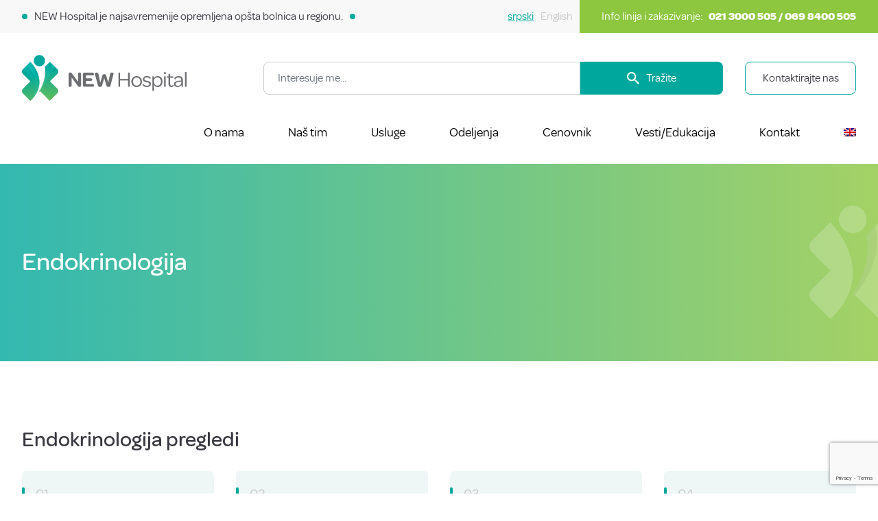

--- FILE ---
content_type: text/html; charset=UTF-8
request_url: https://newhospital.rs/kategorija/endokrinologija/
body_size: 55755
content:

	<!doctype html>
<html lang="sr-RS">
<head>
    <meta charset="UTF-8"/>
    <meta name="description" content="Opšta Bolnica Novi Sad">
    <meta http-equiv="Content-Type" content="text/html; charset=UTF-8"/>
    <meta http-equiv="X-UA-Compatible" content="IE=edge">
    <meta name="viewport" content="width=device-width, initial-scale=1">
    <link rel="author" href="https://newhospital.rs/wp-content/themes/newhospital/humans.txt"/>
    <link rel="pingback" href="https://newhospital.rs/xmlrpc.php"/>
    <link rel="profile" href="http://gmpg.org/xfn/11">
    <!-- Facebook Pixel Code -->
	<script>
	!function (f, b, e, v, n, t, s) {
	if (f.fbq) return;
	n = f.fbq = function () {
	n.callMethod ? n.callMethod.apply(n, arguments) : n.queue.push(arguments)
	};
	if (!f._fbq) f._fbq = n;
	n.push = n;
	n.loaded = !0;
	n.version = '2.0';
	n.queue = [];
	t = b.createElement(e);
	t.async = !0;
	t.src = v;
	s = b.getElementsByTagName(e)[0];
	s.parentNode.insertBefore(t, s)
	}(window, document, 'script',
	'https://connect.facebook.net/en_US/fbevents.js');
	fbq('init', '923636144458707');
	fbq('track', 'PageView');
	</script>
	<!-- End Facebook Pixel Code -->
    <!-- Google Tag Manager -->
<script>(function(w,d,s,l,i){w[l]=w[l]||[];w[l].push({'gtm.start':
new Date().getTime(),event:'gtm.js'});var f=d.getElementsByTagName(s)[0],
j=d.createElement(s),dl=l!='dataLayer'?'&l='+l:'';j.async=true;j.src=
'https://www.googletagmanager.com/gtm.js?id='+i+dl;f.parentNode.insertBefore(j,f);
})(window,document,'script','dataLayer','GTM-MMSP5NH');</script>
<!-- End Google Tag Manager -->
    <meta name='robots' content='index, follow, max-snippet:-1, max-image-preview:large, max-video-preview:-1' />
	<style>img:is([sizes="auto" i], [sizes^="auto," i]) { contain-intrinsic-size: 3000px 1500px }</style>
	
	<!-- This site is optimized with the Yoast SEO plugin v26.6 - https://yoast.com/wordpress/plugins/seo/ -->
	<title>Endokrinologija Archives - New Hospital</title>
	<link rel="canonical" href="https://newhospital.rs/kategorija/endokrinologija/" />
	<meta property="og:locale" content="sr_RS" />
	<meta property="og:type" content="article" />
	<meta property="og:title" content="Endokrinologija Archives - New Hospital" />
	<meta property="og:url" content="https://newhospital.rs/kategorija/endokrinologija/" />
	<meta property="og:site_name" content="New Hospital" />
	<meta name="twitter:card" content="summary_large_image" />
	<meta name="twitter:site" content="@OBNewHospital" />
	<script type="application/ld+json" class="yoast-schema-graph">{"@context":"https://schema.org","@graph":[{"@type":"CollectionPage","@id":"https://newhospital.rs/kategorija/endokrinologija/","url":"https://newhospital.rs/kategorija/endokrinologija/","name":"Endokrinologija Archives - New Hospital","isPartOf":{"@id":"https://newhospital.rs/#website"},"breadcrumb":{"@id":"https://newhospital.rs/kategorija/endokrinologija/#breadcrumb"},"inLanguage":"sr-RS"},{"@type":"BreadcrumbList","@id":"https://newhospital.rs/kategorija/endokrinologija/#breadcrumb","itemListElement":[{"@type":"ListItem","position":1,"name":"Početna","item":"https://newhospital.rs/"},{"@type":"ListItem","position":2,"name":"Endokrinologija"}]},{"@type":"WebSite","@id":"https://newhospital.rs/#website","url":"https://newhospital.rs/","name":"New Hospital","description":"Opšta Bolnica Novi Sad","publisher":{"@id":"https://newhospital.rs/#organization"},"potentialAction":[{"@type":"SearchAction","target":{"@type":"EntryPoint","urlTemplate":"https://newhospital.rs/?s={search_term_string}"},"query-input":{"@type":"PropertyValueSpecification","valueRequired":true,"valueName":"search_term_string"}}],"inLanguage":"sr-RS"},{"@type":"Organization","@id":"https://newhospital.rs/#organization","name":"Opsta bolnica New Hospital","url":"https://newhospital.rs/","logo":{"@type":"ImageObject","inLanguage":"sr-RS","@id":"https://newhospital.rs/#/schema/logo/image/","url":"https://newhospital.rs/wp-content/uploads/2021/05/Logo-New_Hospital@2x.png","contentUrl":"https://newhospital.rs/wp-content/uploads/2021/05/Logo-New_Hospital@2x.png","width":480,"height":134,"caption":"Opsta bolnica New Hospital"},"image":{"@id":"https://newhospital.rs/#/schema/logo/image/"},"sameAs":["https://www.facebook.com/NewHospitalNoviSad","https://x.com/OBNewHospital","https://www.instagram.com/new.hospital/","https://www.linkedin.com/company/79878669","https://www.tiktok.com/@new.hospital"]}]}</script>
	<!-- / Yoast SEO plugin. -->


<meta name="description" content="Endokrinološki pregled - pregled endokrinologa, sa terapijom">
<meta name="robots" content="index, follow, max-snippet:-1, max-image-preview:large, max-video-preview:-1">
<link rel="canonical" href="https://newhospital.rs/kategorija/endokrinologija/">
<meta property="og:url" content="https://newhospital.rs/kategorija/endokrinologija/">
<meta property="og:site_name" content="New Hospital">
<meta property="og:locale" content="sr_RS">
<meta property="og:type" content="object">
<meta property="og:title" content="Endokrinološki pregled - New Hospital">
<meta property="og:description" content="Endokrinološki pregled - pregled endokrinologa, sa terapijom">
<meta property="og:image" content="https://newhospital.rs/wp-content/uploads/2022/06/endokrinologija-usluge-new-hospital.jpg">
<meta property="og:image:secure_url" content="https://newhospital.rs/wp-content/uploads/2022/06/endokrinologija-usluge-new-hospital.jpg">
<meta property="og:image:width" content="1200">
<meta property="og:image:height" content="630">
<meta property="og:image:alt" content="endokrinologija usluge new hospital">
<meta name="twitter:card" content="summary">
<meta name="twitter:title" content="Endokrinološki pregled - New Hospital">
<meta name="twitter:description" content="Endokrinološki pregled - pregled endokrinologa, sa terapijom">
<meta name="twitter:image" content="https://newhospital.rs/wp-content/uploads/2022/06/endokrinologija-usluge-new-hospital.jpg">
<link rel='dns-prefetch' href='//www.googletagmanager.com' />
		<!-- This site uses the Google Analytics by MonsterInsights plugin v9.11.1 - Using Analytics tracking - https://www.monsterinsights.com/ -->
							<script src="//www.googletagmanager.com/gtag/js?id=G-CXGKNMEZDZ"  data-cfasync="false" data-wpfc-render="false" type="text/javascript" async></script>
			<script data-cfasync="false" data-wpfc-render="false" type="text/javascript">
				var mi_version = '9.11.1';
				var mi_track_user = true;
				var mi_no_track_reason = '';
								var MonsterInsightsDefaultLocations = {"page_location":"https:\/\/newhospital.rs\/kategorija\/endokrinologija\/","page_referrer":"https:\/\/newhospital.rs\/?gad_source=1&gad_campaignid=20544503225&gclid=CjwKCAiAmp3LBhAkEiwAJM2JULqY48Ujj1bZ5BIxAjyV_yjyCNWqwoY_9CKdIDV2maSZ_uGQ9-PHFRoCEl0QAvD_BwE"};
								if ( typeof MonsterInsightsPrivacyGuardFilter === 'function' ) {
					var MonsterInsightsLocations = (typeof MonsterInsightsExcludeQuery === 'object') ? MonsterInsightsPrivacyGuardFilter( MonsterInsightsExcludeQuery ) : MonsterInsightsPrivacyGuardFilter( MonsterInsightsDefaultLocations );
				} else {
					var MonsterInsightsLocations = (typeof MonsterInsightsExcludeQuery === 'object') ? MonsterInsightsExcludeQuery : MonsterInsightsDefaultLocations;
				}

								var disableStrs = [
										'ga-disable-G-CXGKNMEZDZ',
									];

				/* Function to detect opted out users */
				function __gtagTrackerIsOptedOut() {
					for (var index = 0; index < disableStrs.length; index++) {
						if (document.cookie.indexOf(disableStrs[index] + '=true') > -1) {
							return true;
						}
					}

					return false;
				}

				/* Disable tracking if the opt-out cookie exists. */
				if (__gtagTrackerIsOptedOut()) {
					for (var index = 0; index < disableStrs.length; index++) {
						window[disableStrs[index]] = true;
					}
				}

				/* Opt-out function */
				function __gtagTrackerOptout() {
					for (var index = 0; index < disableStrs.length; index++) {
						document.cookie = disableStrs[index] + '=true; expires=Thu, 31 Dec 2099 23:59:59 UTC; path=/';
						window[disableStrs[index]] = true;
					}
				}

				if ('undefined' === typeof gaOptout) {
					function gaOptout() {
						__gtagTrackerOptout();
					}
				}
								window.dataLayer = window.dataLayer || [];

				window.MonsterInsightsDualTracker = {
					helpers: {},
					trackers: {},
				};
				if (mi_track_user) {
					function __gtagDataLayer() {
						dataLayer.push(arguments);
					}

					function __gtagTracker(type, name, parameters) {
						if (!parameters) {
							parameters = {};
						}

						if (parameters.send_to) {
							__gtagDataLayer.apply(null, arguments);
							return;
						}

						if (type === 'event') {
														parameters.send_to = monsterinsights_frontend.v4_id;
							var hookName = name;
							if (typeof parameters['event_category'] !== 'undefined') {
								hookName = parameters['event_category'] + ':' + name;
							}

							if (typeof MonsterInsightsDualTracker.trackers[hookName] !== 'undefined') {
								MonsterInsightsDualTracker.trackers[hookName](parameters);
							} else {
								__gtagDataLayer('event', name, parameters);
							}
							
						} else {
							__gtagDataLayer.apply(null, arguments);
						}
					}

					__gtagTracker('js', new Date());
					__gtagTracker('set', {
						'developer_id.dZGIzZG': true,
											});
					if ( MonsterInsightsLocations.page_location ) {
						__gtagTracker('set', MonsterInsightsLocations);
					}
										__gtagTracker('config', 'G-CXGKNMEZDZ', {"forceSSL":"true","link_attribution":"true"} );
										window.gtag = __gtagTracker;										(function () {
						/* https://developers.google.com/analytics/devguides/collection/analyticsjs/ */
						/* ga and __gaTracker compatibility shim. */
						var noopfn = function () {
							return null;
						};
						var newtracker = function () {
							return new Tracker();
						};
						var Tracker = function () {
							return null;
						};
						var p = Tracker.prototype;
						p.get = noopfn;
						p.set = noopfn;
						p.send = function () {
							var args = Array.prototype.slice.call(arguments);
							args.unshift('send');
							__gaTracker.apply(null, args);
						};
						var __gaTracker = function () {
							var len = arguments.length;
							if (len === 0) {
								return;
							}
							var f = arguments[len - 1];
							if (typeof f !== 'object' || f === null || typeof f.hitCallback !== 'function') {
								if ('send' === arguments[0]) {
									var hitConverted, hitObject = false, action;
									if ('event' === arguments[1]) {
										if ('undefined' !== typeof arguments[3]) {
											hitObject = {
												'eventAction': arguments[3],
												'eventCategory': arguments[2],
												'eventLabel': arguments[4],
												'value': arguments[5] ? arguments[5] : 1,
											}
										}
									}
									if ('pageview' === arguments[1]) {
										if ('undefined' !== typeof arguments[2]) {
											hitObject = {
												'eventAction': 'page_view',
												'page_path': arguments[2],
											}
										}
									}
									if (typeof arguments[2] === 'object') {
										hitObject = arguments[2];
									}
									if (typeof arguments[5] === 'object') {
										Object.assign(hitObject, arguments[5]);
									}
									if ('undefined' !== typeof arguments[1].hitType) {
										hitObject = arguments[1];
										if ('pageview' === hitObject.hitType) {
											hitObject.eventAction = 'page_view';
										}
									}
									if (hitObject) {
										action = 'timing' === arguments[1].hitType ? 'timing_complete' : hitObject.eventAction;
										hitConverted = mapArgs(hitObject);
										__gtagTracker('event', action, hitConverted);
									}
								}
								return;
							}

							function mapArgs(args) {
								var arg, hit = {};
								var gaMap = {
									'eventCategory': 'event_category',
									'eventAction': 'event_action',
									'eventLabel': 'event_label',
									'eventValue': 'event_value',
									'nonInteraction': 'non_interaction',
									'timingCategory': 'event_category',
									'timingVar': 'name',
									'timingValue': 'value',
									'timingLabel': 'event_label',
									'page': 'page_path',
									'location': 'page_location',
									'title': 'page_title',
									'referrer' : 'page_referrer',
								};
								for (arg in args) {
																		if (!(!args.hasOwnProperty(arg) || !gaMap.hasOwnProperty(arg))) {
										hit[gaMap[arg]] = args[arg];
									} else {
										hit[arg] = args[arg];
									}
								}
								return hit;
							}

							try {
								f.hitCallback();
							} catch (ex) {
							}
						};
						__gaTracker.create = newtracker;
						__gaTracker.getByName = newtracker;
						__gaTracker.getAll = function () {
							return [];
						};
						__gaTracker.remove = noopfn;
						__gaTracker.loaded = true;
						window['__gaTracker'] = __gaTracker;
					})();
									} else {
										console.log("");
					(function () {
						function __gtagTracker() {
							return null;
						}

						window['__gtagTracker'] = __gtagTracker;
						window['gtag'] = __gtagTracker;
					})();
									}
			</script>
							<!-- / Google Analytics by MonsterInsights -->
		<style id='classic-theme-styles-inline-css' type='text/css'>
/*! This file is auto-generated */
.wp-block-button__link{color:#fff;background-color:#32373c;border-radius:9999px;box-shadow:none;text-decoration:none;padding:calc(.667em + 2px) calc(1.333em + 2px);font-size:1.125em}.wp-block-file__button{background:#32373c;color:#fff;text-decoration:none}
</style>
<style id='joinchat-button-style-inline-css' type='text/css'>
.wp-block-joinchat-button{border:none!important;text-align:center}.wp-block-joinchat-button figure{display:table;margin:0 auto;padding:0}.wp-block-joinchat-button figcaption{font:normal normal 400 .6em/2em var(--wp--preset--font-family--system-font,sans-serif);margin:0;padding:0}.wp-block-joinchat-button .joinchat-button__qr{background-color:#fff;border:6px solid #25d366;border-radius:30px;box-sizing:content-box;display:block;height:200px;margin:auto;overflow:hidden;padding:10px;width:200px}.wp-block-joinchat-button .joinchat-button__qr canvas,.wp-block-joinchat-button .joinchat-button__qr img{display:block;margin:auto}.wp-block-joinchat-button .joinchat-button__link{align-items:center;background-color:#25d366;border:6px solid #25d366;border-radius:30px;display:inline-flex;flex-flow:row nowrap;justify-content:center;line-height:1.25em;margin:0 auto;text-decoration:none}.wp-block-joinchat-button .joinchat-button__link:before{background:transparent var(--joinchat-ico) no-repeat center;background-size:100%;content:"";display:block;height:1.5em;margin:-.75em .75em -.75em 0;width:1.5em}.wp-block-joinchat-button figure+.joinchat-button__link{margin-top:10px}@media (orientation:landscape)and (min-height:481px),(orientation:portrait)and (min-width:481px){.wp-block-joinchat-button.joinchat-button--qr-only figure+.joinchat-button__link{display:none}}@media (max-width:480px),(orientation:landscape)and (max-height:480px){.wp-block-joinchat-button figure{display:none}}

</style>
<style id='wpseopress-local-business-style-inline-css' type='text/css'>
span.wp-block-wpseopress-local-business-field{margin-right:8px}

</style>
<style id='wpseopress-table-of-contents-style-inline-css' type='text/css'>
.wp-block-wpseopress-table-of-contents li.active>a{font-weight:bold}

</style>
<style id='global-styles-inline-css' type='text/css'>
:root{--wp--preset--aspect-ratio--square: 1;--wp--preset--aspect-ratio--4-3: 4/3;--wp--preset--aspect-ratio--3-4: 3/4;--wp--preset--aspect-ratio--3-2: 3/2;--wp--preset--aspect-ratio--2-3: 2/3;--wp--preset--aspect-ratio--16-9: 16/9;--wp--preset--aspect-ratio--9-16: 9/16;--wp--preset--color--black: #000000;--wp--preset--color--cyan-bluish-gray: #abb8c3;--wp--preset--color--white: #ffffff;--wp--preset--color--pale-pink: #f78da7;--wp--preset--color--vivid-red: #cf2e2e;--wp--preset--color--luminous-vivid-orange: #ff6900;--wp--preset--color--luminous-vivid-amber: #fcb900;--wp--preset--color--light-green-cyan: #7bdcb5;--wp--preset--color--vivid-green-cyan: #00d084;--wp--preset--color--pale-cyan-blue: #8ed1fc;--wp--preset--color--vivid-cyan-blue: #0693e3;--wp--preset--color--vivid-purple: #9b51e0;--wp--preset--gradient--vivid-cyan-blue-to-vivid-purple: linear-gradient(135deg,rgba(6,147,227,1) 0%,rgb(155,81,224) 100%);--wp--preset--gradient--light-green-cyan-to-vivid-green-cyan: linear-gradient(135deg,rgb(122,220,180) 0%,rgb(0,208,130) 100%);--wp--preset--gradient--luminous-vivid-amber-to-luminous-vivid-orange: linear-gradient(135deg,rgba(252,185,0,1) 0%,rgba(255,105,0,1) 100%);--wp--preset--gradient--luminous-vivid-orange-to-vivid-red: linear-gradient(135deg,rgba(255,105,0,1) 0%,rgb(207,46,46) 100%);--wp--preset--gradient--very-light-gray-to-cyan-bluish-gray: linear-gradient(135deg,rgb(238,238,238) 0%,rgb(169,184,195) 100%);--wp--preset--gradient--cool-to-warm-spectrum: linear-gradient(135deg,rgb(74,234,220) 0%,rgb(151,120,209) 20%,rgb(207,42,186) 40%,rgb(238,44,130) 60%,rgb(251,105,98) 80%,rgb(254,248,76) 100%);--wp--preset--gradient--blush-light-purple: linear-gradient(135deg,rgb(255,206,236) 0%,rgb(152,150,240) 100%);--wp--preset--gradient--blush-bordeaux: linear-gradient(135deg,rgb(254,205,165) 0%,rgb(254,45,45) 50%,rgb(107,0,62) 100%);--wp--preset--gradient--luminous-dusk: linear-gradient(135deg,rgb(255,203,112) 0%,rgb(199,81,192) 50%,rgb(65,88,208) 100%);--wp--preset--gradient--pale-ocean: linear-gradient(135deg,rgb(255,245,203) 0%,rgb(182,227,212) 50%,rgb(51,167,181) 100%);--wp--preset--gradient--electric-grass: linear-gradient(135deg,rgb(202,248,128) 0%,rgb(113,206,126) 100%);--wp--preset--gradient--midnight: linear-gradient(135deg,rgb(2,3,129) 0%,rgb(40,116,252) 100%);--wp--preset--font-size--small: 13px;--wp--preset--font-size--medium: 20px;--wp--preset--font-size--large: 36px;--wp--preset--font-size--x-large: 42px;--wp--preset--spacing--20: 0.44rem;--wp--preset--spacing--30: 0.67rem;--wp--preset--spacing--40: 1rem;--wp--preset--spacing--50: 1.5rem;--wp--preset--spacing--60: 2.25rem;--wp--preset--spacing--70: 3.38rem;--wp--preset--spacing--80: 5.06rem;--wp--preset--shadow--natural: 6px 6px 9px rgba(0, 0, 0, 0.2);--wp--preset--shadow--deep: 12px 12px 50px rgba(0, 0, 0, 0.4);--wp--preset--shadow--sharp: 6px 6px 0px rgba(0, 0, 0, 0.2);--wp--preset--shadow--outlined: 6px 6px 0px -3px rgba(255, 255, 255, 1), 6px 6px rgba(0, 0, 0, 1);--wp--preset--shadow--crisp: 6px 6px 0px rgba(0, 0, 0, 1);}:where(.is-layout-flex){gap: 0.5em;}:where(.is-layout-grid){gap: 0.5em;}body .is-layout-flex{display: flex;}.is-layout-flex{flex-wrap: wrap;align-items: center;}.is-layout-flex > :is(*, div){margin: 0;}body .is-layout-grid{display: grid;}.is-layout-grid > :is(*, div){margin: 0;}:where(.wp-block-columns.is-layout-flex){gap: 2em;}:where(.wp-block-columns.is-layout-grid){gap: 2em;}:where(.wp-block-post-template.is-layout-flex){gap: 1.25em;}:where(.wp-block-post-template.is-layout-grid){gap: 1.25em;}.has-black-color{color: var(--wp--preset--color--black) !important;}.has-cyan-bluish-gray-color{color: var(--wp--preset--color--cyan-bluish-gray) !important;}.has-white-color{color: var(--wp--preset--color--white) !important;}.has-pale-pink-color{color: var(--wp--preset--color--pale-pink) !important;}.has-vivid-red-color{color: var(--wp--preset--color--vivid-red) !important;}.has-luminous-vivid-orange-color{color: var(--wp--preset--color--luminous-vivid-orange) !important;}.has-luminous-vivid-amber-color{color: var(--wp--preset--color--luminous-vivid-amber) !important;}.has-light-green-cyan-color{color: var(--wp--preset--color--light-green-cyan) !important;}.has-vivid-green-cyan-color{color: var(--wp--preset--color--vivid-green-cyan) !important;}.has-pale-cyan-blue-color{color: var(--wp--preset--color--pale-cyan-blue) !important;}.has-vivid-cyan-blue-color{color: var(--wp--preset--color--vivid-cyan-blue) !important;}.has-vivid-purple-color{color: var(--wp--preset--color--vivid-purple) !important;}.has-black-background-color{background-color: var(--wp--preset--color--black) !important;}.has-cyan-bluish-gray-background-color{background-color: var(--wp--preset--color--cyan-bluish-gray) !important;}.has-white-background-color{background-color: var(--wp--preset--color--white) !important;}.has-pale-pink-background-color{background-color: var(--wp--preset--color--pale-pink) !important;}.has-vivid-red-background-color{background-color: var(--wp--preset--color--vivid-red) !important;}.has-luminous-vivid-orange-background-color{background-color: var(--wp--preset--color--luminous-vivid-orange) !important;}.has-luminous-vivid-amber-background-color{background-color: var(--wp--preset--color--luminous-vivid-amber) !important;}.has-light-green-cyan-background-color{background-color: var(--wp--preset--color--light-green-cyan) !important;}.has-vivid-green-cyan-background-color{background-color: var(--wp--preset--color--vivid-green-cyan) !important;}.has-pale-cyan-blue-background-color{background-color: var(--wp--preset--color--pale-cyan-blue) !important;}.has-vivid-cyan-blue-background-color{background-color: var(--wp--preset--color--vivid-cyan-blue) !important;}.has-vivid-purple-background-color{background-color: var(--wp--preset--color--vivid-purple) !important;}.has-black-border-color{border-color: var(--wp--preset--color--black) !important;}.has-cyan-bluish-gray-border-color{border-color: var(--wp--preset--color--cyan-bluish-gray) !important;}.has-white-border-color{border-color: var(--wp--preset--color--white) !important;}.has-pale-pink-border-color{border-color: var(--wp--preset--color--pale-pink) !important;}.has-vivid-red-border-color{border-color: var(--wp--preset--color--vivid-red) !important;}.has-luminous-vivid-orange-border-color{border-color: var(--wp--preset--color--luminous-vivid-orange) !important;}.has-luminous-vivid-amber-border-color{border-color: var(--wp--preset--color--luminous-vivid-amber) !important;}.has-light-green-cyan-border-color{border-color: var(--wp--preset--color--light-green-cyan) !important;}.has-vivid-green-cyan-border-color{border-color: var(--wp--preset--color--vivid-green-cyan) !important;}.has-pale-cyan-blue-border-color{border-color: var(--wp--preset--color--pale-cyan-blue) !important;}.has-vivid-cyan-blue-border-color{border-color: var(--wp--preset--color--vivid-cyan-blue) !important;}.has-vivid-purple-border-color{border-color: var(--wp--preset--color--vivid-purple) !important;}.has-vivid-cyan-blue-to-vivid-purple-gradient-background{background: var(--wp--preset--gradient--vivid-cyan-blue-to-vivid-purple) !important;}.has-light-green-cyan-to-vivid-green-cyan-gradient-background{background: var(--wp--preset--gradient--light-green-cyan-to-vivid-green-cyan) !important;}.has-luminous-vivid-amber-to-luminous-vivid-orange-gradient-background{background: var(--wp--preset--gradient--luminous-vivid-amber-to-luminous-vivid-orange) !important;}.has-luminous-vivid-orange-to-vivid-red-gradient-background{background: var(--wp--preset--gradient--luminous-vivid-orange-to-vivid-red) !important;}.has-very-light-gray-to-cyan-bluish-gray-gradient-background{background: var(--wp--preset--gradient--very-light-gray-to-cyan-bluish-gray) !important;}.has-cool-to-warm-spectrum-gradient-background{background: var(--wp--preset--gradient--cool-to-warm-spectrum) !important;}.has-blush-light-purple-gradient-background{background: var(--wp--preset--gradient--blush-light-purple) !important;}.has-blush-bordeaux-gradient-background{background: var(--wp--preset--gradient--blush-bordeaux) !important;}.has-luminous-dusk-gradient-background{background: var(--wp--preset--gradient--luminous-dusk) !important;}.has-pale-ocean-gradient-background{background: var(--wp--preset--gradient--pale-ocean) !important;}.has-electric-grass-gradient-background{background: var(--wp--preset--gradient--electric-grass) !important;}.has-midnight-gradient-background{background: var(--wp--preset--gradient--midnight) !important;}.has-small-font-size{font-size: var(--wp--preset--font-size--small) !important;}.has-medium-font-size{font-size: var(--wp--preset--font-size--medium) !important;}.has-large-font-size{font-size: var(--wp--preset--font-size--large) !important;}.has-x-large-font-size{font-size: var(--wp--preset--font-size--x-large) !important;}
:where(.wp-block-post-template.is-layout-flex){gap: 1.25em;}:where(.wp-block-post-template.is-layout-grid){gap: 1.25em;}
:where(.wp-block-columns.is-layout-flex){gap: 2em;}:where(.wp-block-columns.is-layout-grid){gap: 2em;}
:root :where(.wp-block-pullquote){font-size: 1.5em;line-height: 1.6;}
</style>
<link rel='stylesheet' id='wpml-menu-item-0-css' href='https://newhospital.rs/wp-content/plugins/sitepress-multilingual-cms/templates/language-switchers/menu-item/style.min.css?ver=1' type='text/css' media='all' />
<link rel='stylesheet' id='theme-css' href='https://newhospital.rs/wp-content/themes/newhospital/public/css/main.css?ver=2bc8c40f8ca03a1da5a8e8489ca6ce95' type='text/css' media='all' />
<link rel="https://api.w.org/" href="https://newhospital.rs/wp-json/" /><link rel="alternate" title="JSON" type="application/json" href="https://newhospital.rs/wp-json/wp/v2/kategorija/23" /><meta name="generator" content="WPML ver:4.8.6 stt:1,49;" />
<meta name="generator" content="Site Kit by Google 1.170.0" /><script type="text/javascript">document.documentElement.className += " js";</script>
<link rel="apple-touch-icon" sizes="120x120" href="/wp-content/uploads/fbrfg/apple-touch-icon.png">
<link rel="icon" type="image/png" sizes="32x32" href="/wp-content/uploads/fbrfg/favicon-32x32.png">
<link rel="icon" type="image/png" sizes="16x16" href="/wp-content/uploads/fbrfg/favicon-16x16.png">
<link rel="manifest" href="/wp-content/uploads/fbrfg/site.webmanifest">
<link rel="mask-icon" href="/wp-content/uploads/fbrfg/safari-pinned-tab.svg" color="#5bbad5">
<link rel="shortcut icon" href="/wp-content/uploads/fbrfg/favicon.ico">
<meta name="msapplication-TileColor" content="#da532c">
<meta name="msapplication-config" content="/wp-content/uploads/fbrfg/browserconfig.xml">
<meta name="theme-color" content="#ffffff"><!-- Call Now Button 1.5.5 (https://callnowbutton.com) [renderer:cloud, id:domain_f733b1a6_fd89_4bf1_83b1_4215b4dc2545]-->
<script data-cnb-version="1.5.5" type="text/javascript" async="async" src="https://user.callnowbutton.com/domain_f733b1a6_fd89_4bf1_83b1_4215b4dc2545.js"></script>

<!-- Google Tag Manager snippet added by Site Kit -->
<script type="text/javascript">
/* <![CDATA[ */

			( function( w, d, s, l, i ) {
				w[l] = w[l] || [];
				w[l].push( {'gtm.start': new Date().getTime(), event: 'gtm.js'} );
				var f = d.getElementsByTagName( s )[0],
					j = d.createElement( s ), dl = l != 'dataLayer' ? '&l=' + l : '';
				j.async = true;
				j.src = 'https://www.googletagmanager.com/gtm.js?id=' + i + dl;
				f.parentNode.insertBefore( j, f );
			} )( window, document, 'script', 'dataLayer', 'GTM-WVQH8XR' );
			
/* ]]> */
</script>

<!-- End Google Tag Manager snippet added by Site Kit -->
		<style type="text/css" id="wp-custom-css">
			.my-button {
   display: inline-block;
   background-color: #00a79d;
   color: white;
   padding: 20px 40px;
   text-decoration: none;
   border-radius: 4px;
}
.my-button:hover {
   background-color: #0056b3;
}
		</style>
					</head>

<body class="archive tax-kategorija term-endokrinologija term-23 wp-theme-newhospital" data-template="base.twig">
<!-- Google Tag Manager (noscript) -->
<noscript><iframe src="https://www.googletagmanager.com/ns.html?id=GTM-MMSP5NH"
height="0" width="0" style="display:none;visibility:hidden"></iframe></noscript>
<!-- End Google Tag Manager (noscript) -->
<header>
			<div class="bg-lightGray text-text text-base wrap">
  <div class="container px-8 w-full flex items-center h-10 lg:h-12 justify-between">
    <div class="hidden xl:flex items-center space-x-2.5 h-full">
              <div class="bg-teal rounded-full w-2 h-2 d-inline"></div>
        <div>NEW Hospital je najsavremenije opremljena opšta bolnica u regionu.</div>
        <div class="bg-teal rounded-full w-2 h-2 d-inline"></div>
          </div>
    <div class="flex items-stretch xl:space-x-2.5 h-full w-screen xl:w-auto -mx-8">
                        <a class="text-teal underline hidden xl:flex items-center"
             href="https://newhospital.rs/kategorija/endokrinologija/">srpski</a>
                  <a class="text-base text-muted hidden xl:flex items-center"
             href="https://newhospital.rs/en/cat/endocrinology/">English</a>
                            <a class="bg-accent text-white flex items-center px-8 w-full xl:w-auto justify-center xl:justify-start"
           href="tel:+381213000505">
          <span class="hidden lg:inline">Info linija i zakazivanje:</span>
          <span class="inline lg:hidden font-normal text-2xl">&#9990;</span>
          <strong class="ml-2">021 3000 505 / 069 8400 505</strong>
        </a>
          </div>
  </div>
</div>
<div class="wrap flex-wrap">
  <div class="container px-4 md:px-8 flex flex-wrap items-center w-full pt-4 lg:pt-8">
    <a href="https://newhospital.rs" class="flex-grow-0 flex-shrink-0 lg:mr-28 w-1/2 lg:w-auto">
      <img loading="lazy" src="https://newhospital.rs/wp-content/uploads/2021/05/Logo-New_Hospital@2x-240x67-c-default.png"
           srcset="https://newhospital.rs/wp-content/uploads/2021/05/Logo-New_Hospital@2x-240x67-c-default.png 1x, https://newhospital.rs/wp-content/uploads/2021/05/Logo-New_Hospital@2x.png 2x"
           alt="New Hospital Logo"
           class="h-10 lg:h-auto w-auto"
           width="240" height="67">
    </a>
    <div class="lg:hidden w-1/2">
      <div class="menu-trigger ml-auto w-8 h-4 flex flex-col justify-between cursor-pointer"
           data-target="main-menu">
        <div class="w-full h-0.5 bg-text"></div>
        <div class="w-full h-0.5 bg-text"></div>
        <div class="w-full h-0.5 bg-text"></div>
      </div>
    </div>
    <div class="flex-1 flex w-full lg:w-auto items-stretch space-x-8 py-4 lg:py-0">
      <form action="/" method="get" class="h-12 flex w-full">
        <div class="flex items-stretch w-full flex-1">
          <label for="search" class="hidden">Interesuje me...</label>
          <input id="search" type="text" name="s" id="search" value=""
                 class="flex-1 border rounded-l-lg border-muted text-text px-5"
                 placeholder="Interesuje me...">
          <button class="flex-grow-0 flex-shrink-0 rounded-r-lg bg-teal text-white w-12 sm:w-52 flex items-center justify-center space-x-2.5"
                  type="submit">
            <img class="inline-block" src="https://newhospital.rs/wp-content/themes/newhospital/images/material-search.svg"
                 alt="search_icon"
                 aria-hidden="true" width="18" height="18">
            <span class="hidden sm:inline">Tražite</span>
          </button>
        </div>
      </form>
      <a href="https://newhospital.rs/kontakt"
         class="text-text hover:bg-teal hover:text-white transition transition-all border border-teal rounded-lg hidden lg:flex items-center w-52 justify-center"><span>Kontaktirajte nas</span>
      </a>
    </div>
  </div>
  <nav id="main-menu" class="lg:container lg:px-8 w-full hidden lg:block py-0 lg:py-8 relative lg:static z-30">
    	<ul
		class="flex flex-col lg:flex-row lg:items-center lg:justify-end lg:space-x-16 absolute -top-20 lg:top-0 container w-full lg:static bg-white transform left-1/2 lg:left-auto -translate-x-1/2 lg:translate-x-0 rounded-b lg:rounded-0 shadow-lg lg:shadow-none">
					<li class="hover:underline hover:text-teal cursor-pointer flex lg:inline w-full lg:w-auto  menu-item menu-item-type-post_type menu-item-object-page menu-item-197">
				<a class="px-8 lg:px-0 py-4 lg:py-0 text-lg block lg:inline w-full lg:w-auto hover:bg-muted lg:hover:bg-transparent"
					 target=""
					 href="https://newhospital.rs/o-nama/">
					O nama
				</a>
							</li>
					<li class="hover:underline hover:text-teal cursor-pointer flex lg:inline w-full lg:w-auto  menu-item menu-item-type-post_type menu-item-object-page menu-item-196">
				<a class="px-8 lg:px-0 py-4 lg:py-0 text-lg block lg:inline w-full lg:w-auto hover:bg-muted lg:hover:bg-transparent"
					 target=""
					 href="https://newhospital.rs/nas-tim/">
					Naš tim
				</a>
							</li>
					<li class="hover:underline hover:text-teal cursor-pointer flex lg:inline w-full lg:w-auto  menu-item menu-item-type-post_type menu-item-object-page menu-item-447">
				<a class="px-8 lg:px-0 py-4 lg:py-0 text-lg block lg:inline w-full lg:w-auto hover:bg-muted lg:hover:bg-transparent"
					 target=""
					 href="https://newhospital.rs/nase-usluge/">
					Usluge
				</a>
							</li>
					<li class="hover:underline hover:text-teal cursor-pointer flex lg:inline w-full lg:w-auto  menu-item menu-item-type-post_type menu-item-object-page menu-item-19535">
				<a class="px-8 lg:px-0 py-4 lg:py-0 text-lg block lg:inline w-full lg:w-auto hover:bg-muted lg:hover:bg-transparent"
					 target=""
					 href="https://newhospital.rs/odeljenja/">
					Odeljenja
				</a>
							</li>
					<li class="hover:underline hover:text-teal cursor-pointer flex lg:inline w-full lg:w-auto  menu-item menu-item-type-post_type menu-item-object-page menu-item-194">
				<a class="px-8 lg:px-0 py-4 lg:py-0 text-lg block lg:inline w-full lg:w-auto hover:bg-muted lg:hover:bg-transparent"
					 target=""
					 href="https://newhospital.rs/cenovnik/">
					Cenovnik
				</a>
							</li>
					<li class="hover:underline hover:text-teal cursor-pointer flex lg:inline w-full lg:w-auto  menu-item menu-item-type-taxonomy menu-item-object-category menu-item-198">
				<a class="px-8 lg:px-0 py-4 lg:py-0 text-lg block lg:inline w-full lg:w-auto hover:bg-muted lg:hover:bg-transparent"
					 target=""
					 href="https://newhospital.rs/category/vesti-edukacija/">
					Vesti/Edukacija
				</a>
							</li>
					<li class="hover:underline hover:text-teal cursor-pointer flex lg:inline w-full lg:w-auto  menu-item menu-item-type-post_type menu-item-object-page menu-item-192">
				<a class="px-8 lg:px-0 py-4 lg:py-0 text-lg block lg:inline w-full lg:w-auto hover:bg-muted lg:hover:bg-transparent"
					 target=""
					 href="https://newhospital.rs/kontakt/">
					Kontakt
				</a>
							</li>
					<li class="hover:underline hover:text-teal cursor-pointer flex lg:inline w-full lg:w-auto menu-item wpml-ls-slot-19 wpml-ls-item wpml-ls-item-en wpml-ls-menu-item wpml-ls-first-item wpml-ls-last-item menu-item-type-wpml_ls_menu_item menu-item-object-wpml_ls_menu_item menu-item-wpml-ls-19-en">
				<a class="px-8 lg:px-0 py-4 lg:py-0 text-lg block lg:inline w-full lg:w-auto hover:bg-muted lg:hover:bg-transparent"
					 target=""
					 href="https://newhospital.rs/en/cat/endocrinology/">
					
            <img
            class="wpml-ls-flag"
            src="https://newhospital.rs/wp-content/plugins/sitepress-multilingual-cms/res/flags/en.png"
            alt="engleski"
            
            
    />
				</a>
							</li>
			</ul>
  </nav>
</div>
	</header>

<main>
	    <div id="page_hero" class="w-full relative max-w-full overflow-hidden">
    <img class="w-full h-72 object-cover"
         src="https://newhospital.rs/wp-content/uploads/2021/08/Pozadina-hero-1920x300-c-default.jpg"
         srcset="https://newhospital.rs/wp-content/uploads/2021/08/Pozadina-hero-1920x300-c-default.jpg 1x, https://newhospital.rs/wp-content/uploads/2021/08/Pozadina-hero-3840x600-c-default.jpg 2x"
         alt="Pozadina - hero"
         width="1920"
         height="300"/>
    <div class="absolute inset-0 w-full h-full text-white flex items-center">
        <div class="absolute inset-0 w-full h-full nh_gradient opacity-80"></div>
        <div class="container px-8 mx-auto relative py-12">
            <img class="absolute -right-8 top-1/2 transform -translate-y-1/2"
                 src="https://newhospital.rs/wp-content/themes/newhospital/images/vr_deco.svg" width="132"
                 height="167" alt="deco"/>
            <div class="block flex flex-col space-y-5 max-w-2xl text-xl">
                <h1 class="font-medium text-4xl"> Endokrinologija </h1>
                                                                </div>
        </div>
        <div class="container absolute top-0 bottom-0 left-1/2 transform -translate-x-1/2">
    <div class="absolute right-8 bottom-8 font-medium text-sm">
        
    </div>
</div>
    </div>
</div>
    <div id="services_cat" class="wrap">
        <div class="container px-8 w-full py-24 text-xl">
            <h2 class="text-text font-medium text-3xl mb-7">Endokrinologija pregledi</h2>
            <div class="grid grid-cols-1 md:grid-cols-2 lg:grid-cols-4 gap-8 w-full">
                                    <a href="https://newhospital.rs/usluge/endokrinoloski-specijalisticki-ultrazvucni-pregled/"
                       class="group flex items-center justify-between rounded-md bg-tealMuted p-5 relative">
                        <div
                          class="absolute rounded-md from-teal to-accent left-0 top-6 bottom-6 w-1 bg-gradient-to-b group-hover:bg-gradient-to-r group-hover:inset-0 group-hover:w-full transition-all"></div>
                        <div class="flex flex-col space-y-2 pr-5 relative">
                            <span class="text-muted text-xl group-hover:text-white transition-all">01</span>
                            <div class="text-text font-medium text-xl group-hover:text-white transition-all">Endokrinološki specijalistički ultrazvučni pregled
                            </div>
                            <p class="text-incard text-lg group-hover:text-white transition-all">Šifra:IM0020 Endokrinološki specijalistički ultrazvučni pregled se obavlja kada postoji potreba da se detaljnije ispita struktura i stanje endokrinih organa kao što su štitna žlezda, nadbubrežne&hellip;</p>
                            <div class="text-teal text-lg font-medium group-hover:text-white transition-all">Saznajte više
                            </div>
                        </div>
                    </a>
                                    <a href="https://newhospital.rs/usluge/pregled-specijaliste-nuklearne-medicine/"
                       class="group flex items-center justify-between rounded-md bg-tealMuted p-5 relative">
                        <div
                          class="absolute rounded-md from-teal to-accent left-0 top-6 bottom-6 w-1 bg-gradient-to-b group-hover:bg-gradient-to-r group-hover:inset-0 group-hover:w-full transition-all"></div>
                        <div class="flex flex-col space-y-2 pr-5 relative">
                            <span class="text-muted text-xl group-hover:text-white transition-all">02</span>
                            <div class="text-text font-medium text-xl group-hover:text-white transition-all">Pregled specijaliste nuklearne medicine
                            </div>
                            <p class="text-incard text-lg group-hover:text-white transition-all">Šifra:IM0005 Pregled specijaliste nuklearne medicine je medicinski pregled koji se obavlja kod lekara specijaliziranog za nuklearnu medicinu. Ova grana medicine koristi male količine radioaktivnih materijala&hellip;</p>
                            <div class="text-teal text-lg font-medium group-hover:text-white transition-all">Saznajte više
                            </div>
                        </div>
                    </a>
                                    <a href="https://newhospital.rs/usluge/specijalisticki-pregled-endokrinologa-sa-utrazvukom/"
                       class="group flex items-center justify-between rounded-md bg-tealMuted p-5 relative">
                        <div
                          class="absolute rounded-md from-teal to-accent left-0 top-6 bottom-6 w-1 bg-gradient-to-b group-hover:bg-gradient-to-r group-hover:inset-0 group-hover:w-full transition-all"></div>
                        <div class="flex flex-col space-y-2 pr-5 relative">
                            <span class="text-muted text-xl group-hover:text-white transition-all">03</span>
                            <div class="text-text font-medium text-xl group-hover:text-white transition-all">Specijalistički pregled endokrinologa sa utrazvukom
                            </div>
                            <p class="text-incard text-lg group-hover:text-white transition-all">Šifra:IM0060 Specijalistički pregled endokrinologa sa ultrazvukom obično se obavlja radi evaluacije endokrinih žlezda, kao što su štitasta žlezda, nadbubrežne žlezde, paratireoidne žlezde, pankreas i druge&hellip;</p>
                            <div class="text-teal text-lg font-medium group-hover:text-white transition-all">Saznajte više
                            </div>
                        </div>
                    </a>
                                    <a href="https://newhospital.rs/usluge/endokrinoloski-specijalisticki-kontrolni-pregled/"
                       class="group flex items-center justify-between rounded-md bg-tealMuted p-5 relative">
                        <div
                          class="absolute rounded-md from-teal to-accent left-0 top-6 bottom-6 w-1 bg-gradient-to-b group-hover:bg-gradient-to-r group-hover:inset-0 group-hover:w-full transition-all"></div>
                        <div class="flex flex-col space-y-2 pr-5 relative">
                            <span class="text-muted text-xl group-hover:text-white transition-all">04</span>
                            <div class="text-text font-medium text-xl group-hover:text-white transition-all">Endokrinološki specijalistički kontrolni pregled
                            </div>
                            <p class="text-incard text-lg group-hover:text-white transition-all">Šifra:IM0021 Endokrinološki specijalistički kontrolni pregled je medicinski pregled koji obavljaju pacijenti koji već imaju dijagnozu hormonskog poremećaja ili endokrinog stanja i redovno se pregledaju kod&hellip;</p>
                            <div class="text-teal text-lg font-medium group-hover:text-white transition-all">Saznajte više
                            </div>
                        </div>
                    </a>
                                    <a href="https://newhospital.rs/usluge/specijalisticki-pregled-endokrinologa/"
                       class="group flex items-center justify-between rounded-md bg-tealMuted p-5 relative">
                        <div
                          class="absolute rounded-md from-teal to-accent left-0 top-6 bottom-6 w-1 bg-gradient-to-b group-hover:bg-gradient-to-r group-hover:inset-0 group-hover:w-full transition-all"></div>
                        <div class="flex flex-col space-y-2 pr-5 relative">
                            <span class="text-muted text-xl group-hover:text-white transition-all">05</span>
                            <div class="text-text font-medium text-xl group-hover:text-white transition-all">Specijalisticki pregled endokrinologa
                            </div>
                            <p class="text-incard text-lg group-hover:text-white transition-all">Šifra:IM0054 Specijalistički pregled kod endokrinologa je medicinski pregled koji se obavlja kod lekara specijalizovanog za endokrinologiju, što je grana medicine koja se bavi endokrinim sistemom&hellip;</p>
                            <div class="text-teal text-lg font-medium group-hover:text-white transition-all">Saznajte više
                            </div>
                        </div>
                    </a>
                            </div>
        </div>
    </div>

</main>

	<footer class="wrap bg-lightGray">
		<div class="container px-8 w-full pt-0 sm:pt-14">
    <hr class="border-muted">
  <div class="container px-8 w-full py-14 grid grid-cols-1 lg:grid-cols-3">
    <div class="flex flex-col">
              <a href="https://newhospital.rs" class="flex-grow-0 flex-shrink-0 mb-4">
          <img loading="lazy" src="https://newhospital.rs/wp-content/uploads/2021/05/Logo-New_Hospital@2x-240x67-c-default.png"
               srcset="https://newhospital.rs/wp-content/uploads/2021/05/Logo-New_Hospital@2x-240x67-c-default.png 1x, https://newhospital.rs/wp-content/uploads/2021/05/Logo-New_Hospital@2x.png 2x"
               alt="New Hospital Logo"
               width="240" height="67">
        </a>
            <h4 class="text-teal font-medium text-sm mb-4">New Hospital</h4>
              <div class="flex items-center text-text space-x-3 mb-4 font-medium">
          <img src="https://newhospital.rs/wp-content/themes/newhospital/images/ionic-ios-pin.svg" alt="location" width="13" height="19"/>
          <span>Novi Sad, Alberta Ajnštajna 1</span>
        </div>
                    <div class="flex items-center text-text space-x-3 mb-4 font-medium">
          <img src="https://newhospital.rs/wp-content/themes/newhospital/images/awesome-phone-alt.svg" alt="location" width="16"
               height="16"/>
          <span>021 3000 505 / 069 8400 505</span>
        </div>
                    <div class="flex items-center text-text space-x-3 mb-4 font-medium">
          <img src="https://newhospital.rs/wp-content/themes/newhospital/images/email.svg" alt="location" width="18" height="14"/>
          <span>info@newhospital.rs</span>
        </div>
          </div>
    <div class="grid grid-cols-1 md:grid-cols-2 place-items-start">
      <h5 class="text-teal text-3xl font-medium relative pb-4 mb-4 col-span-full">
        Meni
        <span
          class="block w-6 bg-accent h-0.5 absolute left-0 bottom-0"></span>
      </h5>
                  <a href="https://newhospital.rs/o-nama/"
           class="font-medium text-text mb-3 hover:underline">O nama</a>
            <a href="https://newhospital.rs/nas-tim/"
           class="font-medium text-text mb-3 hover:underline">Naš tim</a>
            <a href="https://newhospital.rs/nase-usluge/"
           class="font-medium text-text mb-3 hover:underline">Usluge</a>
            <a href="https://newhospital.rs/odeljenja/"
           class="font-medium text-text mb-3 hover:underline">Odeljenja</a>
            <a href="https://newhospital.rs/cenovnik/"
           class="font-medium text-text mb-3 hover:underline">Cenovnik</a>
            <a href="https://newhospital.rs/category/vesti-edukacija/"
           class="font-medium text-text mb-3 hover:underline">Vesti/Edukacija</a>
            <a href="https://newhospital.rs/kontakt/"
           class="font-medium text-text mb-3 hover:underline">Kontakt</a>
            <a href="https://newhospital.rs/en/cat/endocrinology/"
           class="font-medium text-text mb-3 hover:underline">
            <img
            class="wpml-ls-flag"
            src="https://newhospital.rs/wp-content/plugins/sitepress-multilingual-cms/res/flags/en.png"
            alt="engleski"
            
            
    /></a>
        </div>
    <div class="flex flex-col">
            <div class="flex space-x-3">
        <a href="https://www.facebook.com/NewHospitalNoviSad">
          <img src="https://newhospital.rs/wp-content/themes/newhospital/images/soc_fb.svg" width="35" height="35" alt="fb"/>
        </a>
        <a href="https://www.instagram.com/new.hospital/">
          <img src="https://newhospital.rs/wp-content/themes/newhospital/images/soc_in.svg" width="35" height="35" alt="fb"/>
        </a>
        <a href="https://www.youtube.com/@new_hospital">
          <img src="https://newhospital.rs/wp-content/themes/newhospital/images/soc_yt.svg" width="35" height="35" alt="fb"/>
        </a>
        <a href="https://www.linkedin.com/company/new-hospital-novi-sad/">
          <img src="https://newhospital.rs/wp-content/themes/newhospital/images/soc_li.svg" width="35" height="35" alt="fb"/>
        </a>
      </div>
    </div>
  </div>
  <hr class="border-muted">
  <div class="w-full text-center text-text text-sm py-3.5">
    @2026 New Hospital. Sva prava zadržana
  </div>
</div>
	</footer>
	<script type="text/javascript" defer src="https://newhospital.rs/wp-content/plugins/google-analytics-for-wordpress/assets/js/frontend-gtag.min.js?ver=9.11.1" id="monsterinsights-frontend-script-js" async="async" data-wp-strategy="async"></script>
<script data-cfasync="false" data-wpfc-render="false" type="text/javascript" id='monsterinsights-frontend-script-js-extra'>/* <![CDATA[ */
var monsterinsights_frontend = {"js_events_tracking":"true","download_extensions":"doc,pdf,ppt,zip,xls,docx,pptx,xlsx","inbound_paths":"[{\"path\":\"\\\/go\\\/\",\"label\":\"affiliate\"},{\"path\":\"\\\/recommend\\\/\",\"label\":\"affiliate\"}]","home_url":"https:\/\/newhospital.rs","hash_tracking":"false","v4_id":"G-CXGKNMEZDZ"};/* ]]> */
</script>
<script type="text/javascript" defer src="https://newhospital.rs/wp-content/themes/newhospital/public/js/main.js?ver=1.0.0" id="main-js"></script>
<script type="text/javascript" defer src="https://newhospital.rs/wp-content/themes/newhospital/public/js/runtime~main.js?ver=1.0.0" id="runtime-js"></script>
<script type="text/javascript" defer src="https://newhospital.rs/wp-content/plugins/creame-whatsapp-me/public/js/joinchat.min.js?ver=6.0.8" id="joinchat-js" defer="defer" data-wp-strategy="defer"></script>
<script type="text/javascript" defer src="https://www.google.com/recaptcha/api.js?render=6LdDZgQcAAAAAJyXJ96RtuhBCdI56Lkd2u63kpRP&amp;ver=3.0" id="google-recaptcha-js"></script>
<script type="text/javascript" defer src="https://newhospital.rs/wp-includes/js/dist/vendor/wp-polyfill.min.js?ver=3.15.0" id="wp-polyfill-js"></script>
<script type="text/javascript" id="wpcf7-recaptcha-js-before">
/* <![CDATA[ */
var wpcf7_recaptcha = {
    "sitekey": "6LdDZgQcAAAAAJyXJ96RtuhBCdI56Lkd2u63kpRP",
    "actions": {
        "homepage": "homepage",
        "contactform": "contactform"
    }
};
/* ]]> */
</script>
<script type="text/javascript" defer src="https://newhospital.rs/wp-content/plugins/contact-form-7/modules/recaptcha/index.js?ver=6.1.4" id="wpcf7-recaptcha-js"></script>
<script type="speculationrules">
{"prefetch":[{"source":"document","where":{"and":[{"href_matches":"\/*"},{"not":{"href_matches":["\/wp-*.php","\/wp-admin\/*","\/wp-content\/uploads\/*","\/wp-content\/*","\/wp-content\/plugins\/*","\/wp-content\/themes\/newhospital\/*","\/*\\?(.+)"]}},{"not":{"selector_matches":"a[rel~=\"nofollow\"]"}},{"not":{"selector_matches":".no-prefetch, .no-prefetch a"}}]},"eagerness":"conservative"}]}
</script>

<div class="joinchat joinchat--right" data-settings='{"telephone":"381698400505","mobile_only":true,"button_delay":3,"whatsapp_web":false,"qr":false,"message_views":2,"message_delay":10,"message_badge":false,"message_send":"","message_hash":"62dea1bb"}' hidden aria-hidden="false">
	<div class="joinchat__button" role="button" tabindex="0" aria-label="Open chat">
							</div>
					<div class="joinchat__chatbox" role="dialog" aria-labelledby="joinchat__label" aria-modal="true">
			<div class="joinchat__header">
				<div id="joinchat__label">
											<svg class="joinchat__wa" width="120" height="28" viewBox="0 0 120 28"><title>WhatsApp</title><path d="M117.2 17c0 .4-.2.7-.4 1-.1.3-.4.5-.7.7l-1 .2c-.5 0-.9 0-1.2-.2l-.7-.7a3 3 0 0 1-.4-1 5.4 5.4 0 0 1 0-2.3c0-.4.2-.7.4-1l.7-.7a2 2 0 0 1 1.1-.3 2 2 0 0 1 1.8 1l.4 1a5.3 5.3 0 0 1 0 2.3m2.5-3c-.1-.7-.4-1.3-.8-1.7a4 4 0 0 0-1.3-1.2c-.6-.3-1.3-.4-2-.4-.6 0-1.2.1-1.7.4a3 3 0 0 0-1.2 1.1V11H110v13h2.7v-4.5c.4.4.8.8 1.3 1 .5.3 1 .4 1.6.4a4 4 0 0 0 3.2-1.5c.4-.5.7-1 .8-1.6.2-.6.3-1.2.3-1.9s0-1.3-.3-2zm-13.1 3c0 .4-.2.7-.4 1l-.7.7-1.1.2c-.4 0-.8 0-1-.2-.4-.2-.6-.4-.8-.7a3 3 0 0 1-.4-1 5.4 5.4 0 0 1 0-2.3c0-.4.2-.7.4-1 .1-.3.4-.5.7-.7a2 2 0 0 1 1-.3 2 2 0 0 1 1.9 1l.4 1a5.4 5.4 0 0 1 0 2.3m1.7-4.7a4 4 0 0 0-3.3-1.6c-.6 0-1.2.1-1.7.4a3 3 0 0 0-1.2 1.1V11h-2.6v13h2.7v-4.5c.3.4.7.8 1.2 1 .6.3 1.1.4 1.7.4a4 4 0 0 0 3.2-1.5c.4-.5.6-1 .8-1.6s.3-1.2.3-1.9-.1-1.3-.3-2c-.2-.6-.4-1.2-.8-1.6m-17.5 3.2 1.7-5 1.7 5zm.2-8.2-5 13.4h3l1-3h5l1 3h3L94 7.3zm-5.3 9.1-.6-.8-1-.5a11.6 11.6 0 0 0-2.3-.5l-1-.3a2 2 0 0 1-.6-.3.7.7 0 0 1-.3-.6c0-.2 0-.4.2-.5l.3-.3h.5l.5-.1c.5 0 .9 0 1.2.3.4.1.6.5.6 1h2.5c0-.6-.2-1.1-.4-1.5a3 3 0 0 0-1-1 4 4 0 0 0-1.3-.5 7.7 7.7 0 0 0-3 0c-.6.1-1 .3-1.4.5l-1 1a3 3 0 0 0-.4 1.5 2 2 0 0 0 1 1.8l1 .5 1.1.3 2.2.6c.6.2.8.5.8 1l-.1.5-.4.4a2 2 0 0 1-.6.2 2.8 2.8 0 0 1-1.4 0 2 2 0 0 1-.6-.3l-.5-.5-.2-.8H77c0 .7.2 1.2.5 1.6.2.5.6.8 1 1 .4.3.9.5 1.4.6a8 8 0 0 0 3.3 0c.5 0 1-.2 1.4-.5a3 3 0 0 0 1-1c.3-.5.4-1 .4-1.6 0-.5 0-.9-.3-1.2M74.7 8h-2.6v3h-1.7v1.7h1.7v5.8c0 .5 0 .9.2 1.2l.7.7 1 .3a7.8 7.8 0 0 0 2 0h.7v-2.1a3.4 3.4 0 0 1-.8 0l-1-.1-.2-1v-4.8h2V11h-2zm-7.6 9v.5l-.3.8-.7.6c-.2.2-.7.2-1.2.2h-.6l-.5-.2a1 1 0 0 1-.4-.4l-.1-.6.1-.6.4-.4.5-.3a4.8 4.8 0 0 1 1.2-.2 8 8 0 0 0 1.2-.2l.4-.3v1zm2.6 1.5v-5c0-.6 0-1.1-.3-1.5l-1-.8-1.4-.4a10.9 10.9 0 0 0-3.1 0l-1.5.6c-.4.2-.7.6-1 1a3 3 0 0 0-.5 1.5h2.7c0-.5.2-.9.5-1a2 2 0 0 1 1.3-.4h.6l.6.2.3.4.2.7c0 .3 0 .5-.3.6-.1.2-.4.3-.7.4l-1 .1a22 22 0 0 0-2.4.4l-1 .5c-.3.2-.6.5-.8.9-.2.3-.3.8-.3 1.3s.1 1 .3 1.3c.1.4.4.7.7 1l1 .4c.4.2.9.2 1.3.2a6 6 0 0 0 1.8-.2c.6-.2 1-.5 1.5-1a4 4 0 0 0 .2 1H70l-.3-1zm-11-6.7c-.2-.4-.6-.6-1-.8-.5-.2-1-.3-1.8-.3-.5 0-1 .1-1.5.4a3 3 0 0 0-1.3 1.2v-5h-2.7v13.4H53v-5.1c0-1 .2-1.7.5-2.2.3-.4.9-.6 1.6-.6.6 0 1 .2 1.3.6s.4 1 .4 1.8v5.5h2.7v-6c0-.6 0-1.2-.2-1.6 0-.5-.3-1-.5-1.3zm-14 4.7-2.3-9.2h-2.8l-2.3 9-2.2-9h-3l3.6 13.4h3l2.2-9.2 2.3 9.2h3l3.6-13.4h-3zm-24.5.2L18 15.6c-.3-.1-.6-.2-.8.2A20 20 0 0 1 16 17c-.2.2-.4.3-.7.1-.4-.2-1.5-.5-2.8-1.7-1-1-1.7-2-2-2.4-.1-.4 0-.5.2-.7l.5-.6.4-.6v-.6L10.4 8c-.3-.6-.6-.5-.8-.6H9c-.2 0-.6.1-.9.5C7.8 8.2 7 9 7 10.7s1.3 3.4 1.4 3.6c.2.3 2.5 3.7 6 5.2l1.9.8c.8.2 1.6.2 2.2.1s2-.8 2.3-1.6c.3-.9.3-1.5.2-1.7l-.7-.4zM14 25.3c-2 0-4-.5-5.8-1.6l-.4-.2-4.4 1.1 1.2-4.2-.3-.5A11.5 11.5 0 0 1 22.1 5.7 11.5 11.5 0 0 1 14 25.3M14 0A13.8 13.8 0 0 0 2 20.7L0 28l7.3-2A13.8 13.8 0 1 0 14 0"/></svg>
									</div>
				<div class="joinchat__close" role="button" tabindex="0" aria-label="Затвори"></div>
			</div>
			<div class="joinchat__scroll">
				<div class="joinchat__content">
					<div class="joinchat__chat"><div class="joinchat__bubble">Postavite pitanje našem call centru ✍🏻</div></div>
					<div class="joinchat__open" role="button" tabindex="0">
													<div class="joinchat__open__text">Open chat</div>
												<svg class="joinchat__open__icon" width="60" height="60" viewbox="0 0 400 400">
							<path class="joinchat__pa" d="M168.83 200.504H79.218L33.04 44.284a1 1 0 0 1 1.386-1.188L365.083 199.04a1 1 0 0 1 .003 1.808L34.432 357.903a1 1 0 0 1-1.388-1.187l29.42-99.427"/>
							<path class="joinchat__pb" d="M318.087 318.087c-52.982 52.982-132.708 62.922-195.725 29.82l-80.449 10.18 10.358-80.112C18.956 214.905 28.836 134.99 81.913 81.913c65.218-65.217 170.956-65.217 236.174 0 42.661 42.661 57.416 102.661 44.265 157.316"/>
						</svg>
					</div>
				</div>
			</div>
		</div>
	</div>
		<!-- Google Tag Manager (noscript) snippet added by Site Kit -->
		<noscript>
			<iframe src="https://www.googletagmanager.com/ns.html?id=GTM-WVQH8XR" height="0" width="0" style="display:none;visibility:hidden"></iframe>
		</noscript>
		<!-- End Google Tag Manager (noscript) snippet added by Site Kit -->
		<link rel='stylesheet' id='joinchat-css' href='https://newhospital.rs/wp-content/plugins/creame-whatsapp-me/public/css/joinchat.min.css?ver=6.0.8' type='text/css' media='all' />

</body>
</html><!-- Cache Enabler by KeyCDN @ Wed, 14 Jan 2026 09:52:37 GMT (https-index.html) -->

--- FILE ---
content_type: text/html; charset=utf-8
request_url: https://www.google.com/recaptcha/api2/anchor?ar=1&k=6LdDZgQcAAAAAJyXJ96RtuhBCdI56Lkd2u63kpRP&co=aHR0cHM6Ly9uZXdob3NwaXRhbC5yczo0NDM.&hl=en&v=PoyoqOPhxBO7pBk68S4YbpHZ&size=invisible&anchor-ms=20000&execute-ms=30000&cb=naav75v4pw67
body_size: 48600
content:
<!DOCTYPE HTML><html dir="ltr" lang="en"><head><meta http-equiv="Content-Type" content="text/html; charset=UTF-8">
<meta http-equiv="X-UA-Compatible" content="IE=edge">
<title>reCAPTCHA</title>
<style type="text/css">
/* cyrillic-ext */
@font-face {
  font-family: 'Roboto';
  font-style: normal;
  font-weight: 400;
  font-stretch: 100%;
  src: url(//fonts.gstatic.com/s/roboto/v48/KFO7CnqEu92Fr1ME7kSn66aGLdTylUAMa3GUBHMdazTgWw.woff2) format('woff2');
  unicode-range: U+0460-052F, U+1C80-1C8A, U+20B4, U+2DE0-2DFF, U+A640-A69F, U+FE2E-FE2F;
}
/* cyrillic */
@font-face {
  font-family: 'Roboto';
  font-style: normal;
  font-weight: 400;
  font-stretch: 100%;
  src: url(//fonts.gstatic.com/s/roboto/v48/KFO7CnqEu92Fr1ME7kSn66aGLdTylUAMa3iUBHMdazTgWw.woff2) format('woff2');
  unicode-range: U+0301, U+0400-045F, U+0490-0491, U+04B0-04B1, U+2116;
}
/* greek-ext */
@font-face {
  font-family: 'Roboto';
  font-style: normal;
  font-weight: 400;
  font-stretch: 100%;
  src: url(//fonts.gstatic.com/s/roboto/v48/KFO7CnqEu92Fr1ME7kSn66aGLdTylUAMa3CUBHMdazTgWw.woff2) format('woff2');
  unicode-range: U+1F00-1FFF;
}
/* greek */
@font-face {
  font-family: 'Roboto';
  font-style: normal;
  font-weight: 400;
  font-stretch: 100%;
  src: url(//fonts.gstatic.com/s/roboto/v48/KFO7CnqEu92Fr1ME7kSn66aGLdTylUAMa3-UBHMdazTgWw.woff2) format('woff2');
  unicode-range: U+0370-0377, U+037A-037F, U+0384-038A, U+038C, U+038E-03A1, U+03A3-03FF;
}
/* math */
@font-face {
  font-family: 'Roboto';
  font-style: normal;
  font-weight: 400;
  font-stretch: 100%;
  src: url(//fonts.gstatic.com/s/roboto/v48/KFO7CnqEu92Fr1ME7kSn66aGLdTylUAMawCUBHMdazTgWw.woff2) format('woff2');
  unicode-range: U+0302-0303, U+0305, U+0307-0308, U+0310, U+0312, U+0315, U+031A, U+0326-0327, U+032C, U+032F-0330, U+0332-0333, U+0338, U+033A, U+0346, U+034D, U+0391-03A1, U+03A3-03A9, U+03B1-03C9, U+03D1, U+03D5-03D6, U+03F0-03F1, U+03F4-03F5, U+2016-2017, U+2034-2038, U+203C, U+2040, U+2043, U+2047, U+2050, U+2057, U+205F, U+2070-2071, U+2074-208E, U+2090-209C, U+20D0-20DC, U+20E1, U+20E5-20EF, U+2100-2112, U+2114-2115, U+2117-2121, U+2123-214F, U+2190, U+2192, U+2194-21AE, U+21B0-21E5, U+21F1-21F2, U+21F4-2211, U+2213-2214, U+2216-22FF, U+2308-230B, U+2310, U+2319, U+231C-2321, U+2336-237A, U+237C, U+2395, U+239B-23B7, U+23D0, U+23DC-23E1, U+2474-2475, U+25AF, U+25B3, U+25B7, U+25BD, U+25C1, U+25CA, U+25CC, U+25FB, U+266D-266F, U+27C0-27FF, U+2900-2AFF, U+2B0E-2B11, U+2B30-2B4C, U+2BFE, U+3030, U+FF5B, U+FF5D, U+1D400-1D7FF, U+1EE00-1EEFF;
}
/* symbols */
@font-face {
  font-family: 'Roboto';
  font-style: normal;
  font-weight: 400;
  font-stretch: 100%;
  src: url(//fonts.gstatic.com/s/roboto/v48/KFO7CnqEu92Fr1ME7kSn66aGLdTylUAMaxKUBHMdazTgWw.woff2) format('woff2');
  unicode-range: U+0001-000C, U+000E-001F, U+007F-009F, U+20DD-20E0, U+20E2-20E4, U+2150-218F, U+2190, U+2192, U+2194-2199, U+21AF, U+21E6-21F0, U+21F3, U+2218-2219, U+2299, U+22C4-22C6, U+2300-243F, U+2440-244A, U+2460-24FF, U+25A0-27BF, U+2800-28FF, U+2921-2922, U+2981, U+29BF, U+29EB, U+2B00-2BFF, U+4DC0-4DFF, U+FFF9-FFFB, U+10140-1018E, U+10190-1019C, U+101A0, U+101D0-101FD, U+102E0-102FB, U+10E60-10E7E, U+1D2C0-1D2D3, U+1D2E0-1D37F, U+1F000-1F0FF, U+1F100-1F1AD, U+1F1E6-1F1FF, U+1F30D-1F30F, U+1F315, U+1F31C, U+1F31E, U+1F320-1F32C, U+1F336, U+1F378, U+1F37D, U+1F382, U+1F393-1F39F, U+1F3A7-1F3A8, U+1F3AC-1F3AF, U+1F3C2, U+1F3C4-1F3C6, U+1F3CA-1F3CE, U+1F3D4-1F3E0, U+1F3ED, U+1F3F1-1F3F3, U+1F3F5-1F3F7, U+1F408, U+1F415, U+1F41F, U+1F426, U+1F43F, U+1F441-1F442, U+1F444, U+1F446-1F449, U+1F44C-1F44E, U+1F453, U+1F46A, U+1F47D, U+1F4A3, U+1F4B0, U+1F4B3, U+1F4B9, U+1F4BB, U+1F4BF, U+1F4C8-1F4CB, U+1F4D6, U+1F4DA, U+1F4DF, U+1F4E3-1F4E6, U+1F4EA-1F4ED, U+1F4F7, U+1F4F9-1F4FB, U+1F4FD-1F4FE, U+1F503, U+1F507-1F50B, U+1F50D, U+1F512-1F513, U+1F53E-1F54A, U+1F54F-1F5FA, U+1F610, U+1F650-1F67F, U+1F687, U+1F68D, U+1F691, U+1F694, U+1F698, U+1F6AD, U+1F6B2, U+1F6B9-1F6BA, U+1F6BC, U+1F6C6-1F6CF, U+1F6D3-1F6D7, U+1F6E0-1F6EA, U+1F6F0-1F6F3, U+1F6F7-1F6FC, U+1F700-1F7FF, U+1F800-1F80B, U+1F810-1F847, U+1F850-1F859, U+1F860-1F887, U+1F890-1F8AD, U+1F8B0-1F8BB, U+1F8C0-1F8C1, U+1F900-1F90B, U+1F93B, U+1F946, U+1F984, U+1F996, U+1F9E9, U+1FA00-1FA6F, U+1FA70-1FA7C, U+1FA80-1FA89, U+1FA8F-1FAC6, U+1FACE-1FADC, U+1FADF-1FAE9, U+1FAF0-1FAF8, U+1FB00-1FBFF;
}
/* vietnamese */
@font-face {
  font-family: 'Roboto';
  font-style: normal;
  font-weight: 400;
  font-stretch: 100%;
  src: url(//fonts.gstatic.com/s/roboto/v48/KFO7CnqEu92Fr1ME7kSn66aGLdTylUAMa3OUBHMdazTgWw.woff2) format('woff2');
  unicode-range: U+0102-0103, U+0110-0111, U+0128-0129, U+0168-0169, U+01A0-01A1, U+01AF-01B0, U+0300-0301, U+0303-0304, U+0308-0309, U+0323, U+0329, U+1EA0-1EF9, U+20AB;
}
/* latin-ext */
@font-face {
  font-family: 'Roboto';
  font-style: normal;
  font-weight: 400;
  font-stretch: 100%;
  src: url(//fonts.gstatic.com/s/roboto/v48/KFO7CnqEu92Fr1ME7kSn66aGLdTylUAMa3KUBHMdazTgWw.woff2) format('woff2');
  unicode-range: U+0100-02BA, U+02BD-02C5, U+02C7-02CC, U+02CE-02D7, U+02DD-02FF, U+0304, U+0308, U+0329, U+1D00-1DBF, U+1E00-1E9F, U+1EF2-1EFF, U+2020, U+20A0-20AB, U+20AD-20C0, U+2113, U+2C60-2C7F, U+A720-A7FF;
}
/* latin */
@font-face {
  font-family: 'Roboto';
  font-style: normal;
  font-weight: 400;
  font-stretch: 100%;
  src: url(//fonts.gstatic.com/s/roboto/v48/KFO7CnqEu92Fr1ME7kSn66aGLdTylUAMa3yUBHMdazQ.woff2) format('woff2');
  unicode-range: U+0000-00FF, U+0131, U+0152-0153, U+02BB-02BC, U+02C6, U+02DA, U+02DC, U+0304, U+0308, U+0329, U+2000-206F, U+20AC, U+2122, U+2191, U+2193, U+2212, U+2215, U+FEFF, U+FFFD;
}
/* cyrillic-ext */
@font-face {
  font-family: 'Roboto';
  font-style: normal;
  font-weight: 500;
  font-stretch: 100%;
  src: url(//fonts.gstatic.com/s/roboto/v48/KFO7CnqEu92Fr1ME7kSn66aGLdTylUAMa3GUBHMdazTgWw.woff2) format('woff2');
  unicode-range: U+0460-052F, U+1C80-1C8A, U+20B4, U+2DE0-2DFF, U+A640-A69F, U+FE2E-FE2F;
}
/* cyrillic */
@font-face {
  font-family: 'Roboto';
  font-style: normal;
  font-weight: 500;
  font-stretch: 100%;
  src: url(//fonts.gstatic.com/s/roboto/v48/KFO7CnqEu92Fr1ME7kSn66aGLdTylUAMa3iUBHMdazTgWw.woff2) format('woff2');
  unicode-range: U+0301, U+0400-045F, U+0490-0491, U+04B0-04B1, U+2116;
}
/* greek-ext */
@font-face {
  font-family: 'Roboto';
  font-style: normal;
  font-weight: 500;
  font-stretch: 100%;
  src: url(//fonts.gstatic.com/s/roboto/v48/KFO7CnqEu92Fr1ME7kSn66aGLdTylUAMa3CUBHMdazTgWw.woff2) format('woff2');
  unicode-range: U+1F00-1FFF;
}
/* greek */
@font-face {
  font-family: 'Roboto';
  font-style: normal;
  font-weight: 500;
  font-stretch: 100%;
  src: url(//fonts.gstatic.com/s/roboto/v48/KFO7CnqEu92Fr1ME7kSn66aGLdTylUAMa3-UBHMdazTgWw.woff2) format('woff2');
  unicode-range: U+0370-0377, U+037A-037F, U+0384-038A, U+038C, U+038E-03A1, U+03A3-03FF;
}
/* math */
@font-face {
  font-family: 'Roboto';
  font-style: normal;
  font-weight: 500;
  font-stretch: 100%;
  src: url(//fonts.gstatic.com/s/roboto/v48/KFO7CnqEu92Fr1ME7kSn66aGLdTylUAMawCUBHMdazTgWw.woff2) format('woff2');
  unicode-range: U+0302-0303, U+0305, U+0307-0308, U+0310, U+0312, U+0315, U+031A, U+0326-0327, U+032C, U+032F-0330, U+0332-0333, U+0338, U+033A, U+0346, U+034D, U+0391-03A1, U+03A3-03A9, U+03B1-03C9, U+03D1, U+03D5-03D6, U+03F0-03F1, U+03F4-03F5, U+2016-2017, U+2034-2038, U+203C, U+2040, U+2043, U+2047, U+2050, U+2057, U+205F, U+2070-2071, U+2074-208E, U+2090-209C, U+20D0-20DC, U+20E1, U+20E5-20EF, U+2100-2112, U+2114-2115, U+2117-2121, U+2123-214F, U+2190, U+2192, U+2194-21AE, U+21B0-21E5, U+21F1-21F2, U+21F4-2211, U+2213-2214, U+2216-22FF, U+2308-230B, U+2310, U+2319, U+231C-2321, U+2336-237A, U+237C, U+2395, U+239B-23B7, U+23D0, U+23DC-23E1, U+2474-2475, U+25AF, U+25B3, U+25B7, U+25BD, U+25C1, U+25CA, U+25CC, U+25FB, U+266D-266F, U+27C0-27FF, U+2900-2AFF, U+2B0E-2B11, U+2B30-2B4C, U+2BFE, U+3030, U+FF5B, U+FF5D, U+1D400-1D7FF, U+1EE00-1EEFF;
}
/* symbols */
@font-face {
  font-family: 'Roboto';
  font-style: normal;
  font-weight: 500;
  font-stretch: 100%;
  src: url(//fonts.gstatic.com/s/roboto/v48/KFO7CnqEu92Fr1ME7kSn66aGLdTylUAMaxKUBHMdazTgWw.woff2) format('woff2');
  unicode-range: U+0001-000C, U+000E-001F, U+007F-009F, U+20DD-20E0, U+20E2-20E4, U+2150-218F, U+2190, U+2192, U+2194-2199, U+21AF, U+21E6-21F0, U+21F3, U+2218-2219, U+2299, U+22C4-22C6, U+2300-243F, U+2440-244A, U+2460-24FF, U+25A0-27BF, U+2800-28FF, U+2921-2922, U+2981, U+29BF, U+29EB, U+2B00-2BFF, U+4DC0-4DFF, U+FFF9-FFFB, U+10140-1018E, U+10190-1019C, U+101A0, U+101D0-101FD, U+102E0-102FB, U+10E60-10E7E, U+1D2C0-1D2D3, U+1D2E0-1D37F, U+1F000-1F0FF, U+1F100-1F1AD, U+1F1E6-1F1FF, U+1F30D-1F30F, U+1F315, U+1F31C, U+1F31E, U+1F320-1F32C, U+1F336, U+1F378, U+1F37D, U+1F382, U+1F393-1F39F, U+1F3A7-1F3A8, U+1F3AC-1F3AF, U+1F3C2, U+1F3C4-1F3C6, U+1F3CA-1F3CE, U+1F3D4-1F3E0, U+1F3ED, U+1F3F1-1F3F3, U+1F3F5-1F3F7, U+1F408, U+1F415, U+1F41F, U+1F426, U+1F43F, U+1F441-1F442, U+1F444, U+1F446-1F449, U+1F44C-1F44E, U+1F453, U+1F46A, U+1F47D, U+1F4A3, U+1F4B0, U+1F4B3, U+1F4B9, U+1F4BB, U+1F4BF, U+1F4C8-1F4CB, U+1F4D6, U+1F4DA, U+1F4DF, U+1F4E3-1F4E6, U+1F4EA-1F4ED, U+1F4F7, U+1F4F9-1F4FB, U+1F4FD-1F4FE, U+1F503, U+1F507-1F50B, U+1F50D, U+1F512-1F513, U+1F53E-1F54A, U+1F54F-1F5FA, U+1F610, U+1F650-1F67F, U+1F687, U+1F68D, U+1F691, U+1F694, U+1F698, U+1F6AD, U+1F6B2, U+1F6B9-1F6BA, U+1F6BC, U+1F6C6-1F6CF, U+1F6D3-1F6D7, U+1F6E0-1F6EA, U+1F6F0-1F6F3, U+1F6F7-1F6FC, U+1F700-1F7FF, U+1F800-1F80B, U+1F810-1F847, U+1F850-1F859, U+1F860-1F887, U+1F890-1F8AD, U+1F8B0-1F8BB, U+1F8C0-1F8C1, U+1F900-1F90B, U+1F93B, U+1F946, U+1F984, U+1F996, U+1F9E9, U+1FA00-1FA6F, U+1FA70-1FA7C, U+1FA80-1FA89, U+1FA8F-1FAC6, U+1FACE-1FADC, U+1FADF-1FAE9, U+1FAF0-1FAF8, U+1FB00-1FBFF;
}
/* vietnamese */
@font-face {
  font-family: 'Roboto';
  font-style: normal;
  font-weight: 500;
  font-stretch: 100%;
  src: url(//fonts.gstatic.com/s/roboto/v48/KFO7CnqEu92Fr1ME7kSn66aGLdTylUAMa3OUBHMdazTgWw.woff2) format('woff2');
  unicode-range: U+0102-0103, U+0110-0111, U+0128-0129, U+0168-0169, U+01A0-01A1, U+01AF-01B0, U+0300-0301, U+0303-0304, U+0308-0309, U+0323, U+0329, U+1EA0-1EF9, U+20AB;
}
/* latin-ext */
@font-face {
  font-family: 'Roboto';
  font-style: normal;
  font-weight: 500;
  font-stretch: 100%;
  src: url(//fonts.gstatic.com/s/roboto/v48/KFO7CnqEu92Fr1ME7kSn66aGLdTylUAMa3KUBHMdazTgWw.woff2) format('woff2');
  unicode-range: U+0100-02BA, U+02BD-02C5, U+02C7-02CC, U+02CE-02D7, U+02DD-02FF, U+0304, U+0308, U+0329, U+1D00-1DBF, U+1E00-1E9F, U+1EF2-1EFF, U+2020, U+20A0-20AB, U+20AD-20C0, U+2113, U+2C60-2C7F, U+A720-A7FF;
}
/* latin */
@font-face {
  font-family: 'Roboto';
  font-style: normal;
  font-weight: 500;
  font-stretch: 100%;
  src: url(//fonts.gstatic.com/s/roboto/v48/KFO7CnqEu92Fr1ME7kSn66aGLdTylUAMa3yUBHMdazQ.woff2) format('woff2');
  unicode-range: U+0000-00FF, U+0131, U+0152-0153, U+02BB-02BC, U+02C6, U+02DA, U+02DC, U+0304, U+0308, U+0329, U+2000-206F, U+20AC, U+2122, U+2191, U+2193, U+2212, U+2215, U+FEFF, U+FFFD;
}
/* cyrillic-ext */
@font-face {
  font-family: 'Roboto';
  font-style: normal;
  font-weight: 900;
  font-stretch: 100%;
  src: url(//fonts.gstatic.com/s/roboto/v48/KFO7CnqEu92Fr1ME7kSn66aGLdTylUAMa3GUBHMdazTgWw.woff2) format('woff2');
  unicode-range: U+0460-052F, U+1C80-1C8A, U+20B4, U+2DE0-2DFF, U+A640-A69F, U+FE2E-FE2F;
}
/* cyrillic */
@font-face {
  font-family: 'Roboto';
  font-style: normal;
  font-weight: 900;
  font-stretch: 100%;
  src: url(//fonts.gstatic.com/s/roboto/v48/KFO7CnqEu92Fr1ME7kSn66aGLdTylUAMa3iUBHMdazTgWw.woff2) format('woff2');
  unicode-range: U+0301, U+0400-045F, U+0490-0491, U+04B0-04B1, U+2116;
}
/* greek-ext */
@font-face {
  font-family: 'Roboto';
  font-style: normal;
  font-weight: 900;
  font-stretch: 100%;
  src: url(//fonts.gstatic.com/s/roboto/v48/KFO7CnqEu92Fr1ME7kSn66aGLdTylUAMa3CUBHMdazTgWw.woff2) format('woff2');
  unicode-range: U+1F00-1FFF;
}
/* greek */
@font-face {
  font-family: 'Roboto';
  font-style: normal;
  font-weight: 900;
  font-stretch: 100%;
  src: url(//fonts.gstatic.com/s/roboto/v48/KFO7CnqEu92Fr1ME7kSn66aGLdTylUAMa3-UBHMdazTgWw.woff2) format('woff2');
  unicode-range: U+0370-0377, U+037A-037F, U+0384-038A, U+038C, U+038E-03A1, U+03A3-03FF;
}
/* math */
@font-face {
  font-family: 'Roboto';
  font-style: normal;
  font-weight: 900;
  font-stretch: 100%;
  src: url(//fonts.gstatic.com/s/roboto/v48/KFO7CnqEu92Fr1ME7kSn66aGLdTylUAMawCUBHMdazTgWw.woff2) format('woff2');
  unicode-range: U+0302-0303, U+0305, U+0307-0308, U+0310, U+0312, U+0315, U+031A, U+0326-0327, U+032C, U+032F-0330, U+0332-0333, U+0338, U+033A, U+0346, U+034D, U+0391-03A1, U+03A3-03A9, U+03B1-03C9, U+03D1, U+03D5-03D6, U+03F0-03F1, U+03F4-03F5, U+2016-2017, U+2034-2038, U+203C, U+2040, U+2043, U+2047, U+2050, U+2057, U+205F, U+2070-2071, U+2074-208E, U+2090-209C, U+20D0-20DC, U+20E1, U+20E5-20EF, U+2100-2112, U+2114-2115, U+2117-2121, U+2123-214F, U+2190, U+2192, U+2194-21AE, U+21B0-21E5, U+21F1-21F2, U+21F4-2211, U+2213-2214, U+2216-22FF, U+2308-230B, U+2310, U+2319, U+231C-2321, U+2336-237A, U+237C, U+2395, U+239B-23B7, U+23D0, U+23DC-23E1, U+2474-2475, U+25AF, U+25B3, U+25B7, U+25BD, U+25C1, U+25CA, U+25CC, U+25FB, U+266D-266F, U+27C0-27FF, U+2900-2AFF, U+2B0E-2B11, U+2B30-2B4C, U+2BFE, U+3030, U+FF5B, U+FF5D, U+1D400-1D7FF, U+1EE00-1EEFF;
}
/* symbols */
@font-face {
  font-family: 'Roboto';
  font-style: normal;
  font-weight: 900;
  font-stretch: 100%;
  src: url(//fonts.gstatic.com/s/roboto/v48/KFO7CnqEu92Fr1ME7kSn66aGLdTylUAMaxKUBHMdazTgWw.woff2) format('woff2');
  unicode-range: U+0001-000C, U+000E-001F, U+007F-009F, U+20DD-20E0, U+20E2-20E4, U+2150-218F, U+2190, U+2192, U+2194-2199, U+21AF, U+21E6-21F0, U+21F3, U+2218-2219, U+2299, U+22C4-22C6, U+2300-243F, U+2440-244A, U+2460-24FF, U+25A0-27BF, U+2800-28FF, U+2921-2922, U+2981, U+29BF, U+29EB, U+2B00-2BFF, U+4DC0-4DFF, U+FFF9-FFFB, U+10140-1018E, U+10190-1019C, U+101A0, U+101D0-101FD, U+102E0-102FB, U+10E60-10E7E, U+1D2C0-1D2D3, U+1D2E0-1D37F, U+1F000-1F0FF, U+1F100-1F1AD, U+1F1E6-1F1FF, U+1F30D-1F30F, U+1F315, U+1F31C, U+1F31E, U+1F320-1F32C, U+1F336, U+1F378, U+1F37D, U+1F382, U+1F393-1F39F, U+1F3A7-1F3A8, U+1F3AC-1F3AF, U+1F3C2, U+1F3C4-1F3C6, U+1F3CA-1F3CE, U+1F3D4-1F3E0, U+1F3ED, U+1F3F1-1F3F3, U+1F3F5-1F3F7, U+1F408, U+1F415, U+1F41F, U+1F426, U+1F43F, U+1F441-1F442, U+1F444, U+1F446-1F449, U+1F44C-1F44E, U+1F453, U+1F46A, U+1F47D, U+1F4A3, U+1F4B0, U+1F4B3, U+1F4B9, U+1F4BB, U+1F4BF, U+1F4C8-1F4CB, U+1F4D6, U+1F4DA, U+1F4DF, U+1F4E3-1F4E6, U+1F4EA-1F4ED, U+1F4F7, U+1F4F9-1F4FB, U+1F4FD-1F4FE, U+1F503, U+1F507-1F50B, U+1F50D, U+1F512-1F513, U+1F53E-1F54A, U+1F54F-1F5FA, U+1F610, U+1F650-1F67F, U+1F687, U+1F68D, U+1F691, U+1F694, U+1F698, U+1F6AD, U+1F6B2, U+1F6B9-1F6BA, U+1F6BC, U+1F6C6-1F6CF, U+1F6D3-1F6D7, U+1F6E0-1F6EA, U+1F6F0-1F6F3, U+1F6F7-1F6FC, U+1F700-1F7FF, U+1F800-1F80B, U+1F810-1F847, U+1F850-1F859, U+1F860-1F887, U+1F890-1F8AD, U+1F8B0-1F8BB, U+1F8C0-1F8C1, U+1F900-1F90B, U+1F93B, U+1F946, U+1F984, U+1F996, U+1F9E9, U+1FA00-1FA6F, U+1FA70-1FA7C, U+1FA80-1FA89, U+1FA8F-1FAC6, U+1FACE-1FADC, U+1FADF-1FAE9, U+1FAF0-1FAF8, U+1FB00-1FBFF;
}
/* vietnamese */
@font-face {
  font-family: 'Roboto';
  font-style: normal;
  font-weight: 900;
  font-stretch: 100%;
  src: url(//fonts.gstatic.com/s/roboto/v48/KFO7CnqEu92Fr1ME7kSn66aGLdTylUAMa3OUBHMdazTgWw.woff2) format('woff2');
  unicode-range: U+0102-0103, U+0110-0111, U+0128-0129, U+0168-0169, U+01A0-01A1, U+01AF-01B0, U+0300-0301, U+0303-0304, U+0308-0309, U+0323, U+0329, U+1EA0-1EF9, U+20AB;
}
/* latin-ext */
@font-face {
  font-family: 'Roboto';
  font-style: normal;
  font-weight: 900;
  font-stretch: 100%;
  src: url(//fonts.gstatic.com/s/roboto/v48/KFO7CnqEu92Fr1ME7kSn66aGLdTylUAMa3KUBHMdazTgWw.woff2) format('woff2');
  unicode-range: U+0100-02BA, U+02BD-02C5, U+02C7-02CC, U+02CE-02D7, U+02DD-02FF, U+0304, U+0308, U+0329, U+1D00-1DBF, U+1E00-1E9F, U+1EF2-1EFF, U+2020, U+20A0-20AB, U+20AD-20C0, U+2113, U+2C60-2C7F, U+A720-A7FF;
}
/* latin */
@font-face {
  font-family: 'Roboto';
  font-style: normal;
  font-weight: 900;
  font-stretch: 100%;
  src: url(//fonts.gstatic.com/s/roboto/v48/KFO7CnqEu92Fr1ME7kSn66aGLdTylUAMa3yUBHMdazQ.woff2) format('woff2');
  unicode-range: U+0000-00FF, U+0131, U+0152-0153, U+02BB-02BC, U+02C6, U+02DA, U+02DC, U+0304, U+0308, U+0329, U+2000-206F, U+20AC, U+2122, U+2191, U+2193, U+2212, U+2215, U+FEFF, U+FFFD;
}

</style>
<link rel="stylesheet" type="text/css" href="https://www.gstatic.com/recaptcha/releases/PoyoqOPhxBO7pBk68S4YbpHZ/styles__ltr.css">
<script nonce="3Jy2GStj9wBEcQ75Tagn4g" type="text/javascript">window['__recaptcha_api'] = 'https://www.google.com/recaptcha/api2/';</script>
<script type="text/javascript" src="https://www.gstatic.com/recaptcha/releases/PoyoqOPhxBO7pBk68S4YbpHZ/recaptcha__en.js" nonce="3Jy2GStj9wBEcQ75Tagn4g">
      
    </script></head>
<body><div id="rc-anchor-alert" class="rc-anchor-alert"></div>
<input type="hidden" id="recaptcha-token" value="[base64]">
<script type="text/javascript" nonce="3Jy2GStj9wBEcQ75Tagn4g">
      recaptcha.anchor.Main.init("[\x22ainput\x22,[\x22bgdata\x22,\x22\x22,\[base64]/[base64]/MjU1Ong/[base64]/[base64]/[base64]/[base64]/[base64]/[base64]/[base64]/[base64]/[base64]/[base64]/[base64]/[base64]/[base64]/[base64]/[base64]\\u003d\x22,\[base64]\\u003d\\u003d\x22,\x22wrMXMMOyI8OYw5nDrCPCkMOEwqHCpkDDpD0qVcO4ScKYWcKhw5gBwq/DoicNFsO2w4nCgVc+G8OzworDu8OQHsKdw53DlsO+w7dpaldWwooHMMKNw5rDshAawqvDnkHCowLDtsKRw4MPZ8KJwp9SJhx/w53DpERwTWUqXcKXUcOVXhTChnjCkmsrDDEUw7jCg2gJI8KHH8O1ZBjDj05TEcK9w7MsdMO1wqVyecKLwrTCg1UnQl9KDDsNPsKSw7TDrsKwVsKsw5l0w6vCvDTCogJNw5/Ci0DCjsKWwr4dwrHDmkDCtlJvwpgEw7TDvCEtwoQrw4TCvUvCvRZFMW59czh5wq3CjcOLIMKnfCABasODwp/CmsO2w73CrsOTwoQvPSnDgj8Zw5A5fcOfwpHDjmbDncK3w4Uew5HCgcKbeAHCtcKXw4XDuWkeAnXChMObwoZnCEV4dMOcw7TCusOTGEAjwq/Cv8Odw4zCqMKlwrwbGMO7WMOww4Mcw4/DjHx/Rx5xFcOZbmHCv8O1TmB8w4nCqMKZw55hJQHCogLCq8OlKsOrUxnCnxxqw5ggNkXDkMOaVcKTA0xNdsKDHF5pwrI8w6nCpsOFQy3Ct2pJw4fDrMOTwrM2wp3DrsOWwq/Dm1vDsQBzwrTCr8O1wpIHCWxPw6Fgw7Y9w6PCtkZLaVHCsDzDiThQNhw/IsOkW2kwwr90fyVHXS/[base64]/w71+W8KHwq8WwqPDhiUHKcOrPztPZ8O1wpLDpgRawo1FCG3DsSTClBzCsGbDhsKBaMK1wpENDTBMw45kw7hdwqB7RmjCiMOBTgLDkSBIN8KBw7nCtQdhVX/[base64]/Di3cKw4pLCzIrUB9SwrFhw7HChQLDsynCt0t3w7EcwpA3w5Z/X8KoFVfDlkjDmcKiwo5HJFlowq/Cn25ycMOAS8KJGcOdP0YBAMKLJRp9woQFwpVeW8K8wrHCp8KNR8O/w4fDkkhyGHXCmVrDkMKvdn/Dp8KKZSNxNcOawrMaDHDDrnPCgRTDosKtLiDCi8O+wqkZPC0HUVbDnjrCu8OUIhZ5w5B8LhXDk8K/wpl/wosRccKpw74qwrfDgMOLw6oeF24mayjDs8KJKDnCtsKBw47CosK3w746E8OobX8NXDPDtcO5wo1rG3fCtsKUwptdYRtAw480In3DjznCnH9Ow6/DiFXCksKqRcKEw407w6ANW2EYYDdlw4DDrj9kw4nCgSbCsAVrdQXChsOgTUfDicOnasOWwrYmwq3DgERiwpg5w59/[base64]/Cr3ZRHmkJwotcQ1LDpm1CMcKXwos0b8KKw6hHwrdnw6fCsMOkwrfDmzrClH7CvRQow4lMworCvsOow7/DoikkwqjDs03DpsKdw6Y4w7XChUHDqAt0WTFYFU3DnsO2wqR0w7rDvVfCpMKfwos0w63CicKgN8KGdMOKGx3DkjA6w4rDsMO1wofDocKrF8OZBnw/wpNGRnTDhcO9wqBpw4HDh2/DpFjCjsOTJMOew54Dw5pFWEzDtXzDiw9QYh3CsCHDq8KSAS3Dr1Mhw4fCjcOjwqfCo3Nvwr0SSlbDnDBnw4HCkMO6DsOpPhA/DBrCvHrCvsK6wpXDk8K0woLDssO8wo57w4jDosOPRhMswqQSwo/CoWnClcOAw4BUG8OOw7M5VsKRw7l8wrMNCmzCvsORIsOqCsOVwqHDsMKJw6ZKcCIrw47DozllYmTClsOhYRFowrHCn8K9wq4oVMOoMGgZLMKSHMOSwofCjcK9KsOawpzCrcKQYMKNIMOOTi95w4Y/Txg3acOiL35xWD/[base64]/[base64]/Dl8OiXMOjFcObCjTDu8O4w7XDssO8OknCtjVnw5Z0w6bDj8KwwrVXwq5rwpTChsOuwpt2w5Qpw5JYw7TCo8Odw4jDszLCsMKkJ2LDmz3Cpl7DvnzDjcOLNsOmOcOiw6vCr8KSRzPCrsO7w5g2cHjCtsO4fMKCGMOla8OaQmXCoSPDhQ/Dki8yLjUQbEh9w6kiw5bDmi3Dg8KvD08sP3zDqcK0w49pw7xUZ1nCrsKowqXChMKEwqnChCvDucKNw4g/wpLDisKDw4xDESzDqMKgTMK+YMKBFMKYTsK/[base64]/[base64]/DlMKxcMOkOMKnwqgLVTxPwpdUwqnCi8OIwrZYw4xeJXEYPRbDscOzTsK8w7XCvMK+w7RSw7U3N8KLAETCvcK+w4rCtsOBwrMDP8KcQhLCvcKowoHDh3lRPcKCDnrDrXTCkcKvP0MQw65GD8Obwr/ChnFXB2l3wrXCrhfDucKlw77ClRvCv8OrBDTDtHoYw6l8w5PClULDhsOAwoHCoMK8akQ7K8OXTTcew4fDrMKnQw8ow645w6nCpMKnTwI7IcOywoYpHMKtBj4Hw7rDg8OlwqRNQMK+a8Klwrlqw5ELe8Khw54Pw4/[base64]/Cj2rDniNSIcKtHDXCn3NkZMKaOU0UPsKYGMKAQCXCtSXDsMKAT0ZCwqpSwrMpRMKMw4fDs8OeFWfCncKIw7FGw74DwrhUYwzCtcOBwqgSwpPDij3DuiTCp8OpYMK/YXI/[base64]/w63Dn8KXbcKEw6DCvcOHdsOdf8OWBcOpwqoqZsOlEsK1UsOVHXzDrkXDi2fDo8OPLSjDu8KmWUrDncODOMK1bcKLHMO/wrzDggzDqcOtwpU2SsK4UsO5MUUqWsOEw4bCkMKcw4cCwo/DlRTClsObFG3DgsKmV2J/w4zDpcKDwqMGwrjChzDCpMO2w5hfwofCkcO/[base64]/XsKLYWTDhMOPwq/DosOPe8OdNBvDrHVkbsKodCgYw4LDj3HCu8OYwpRQMRwZw5E2w4PClsOQwpLDosKDw5IJDMOww4EdwonDgMK0MMKqwrQnbHbCghjCtsK8w7/DuQ1XwppRe8OywqrDlMKRU8Oow7ZXw67DtgEmJDEDIlswBHXCk8O6wp5dXEvDv8OrMl3CqXZLw7LCm8K6wqLClsKpYEYhPS1bbGIsYQvDk8OQJVcfwo/DjlbDlsOsDCNyw4gsw4hGwr3CkcOTw4BjXQdWJcKETxMaw6s/[base64]/wrpHA8KCSsOnw4MYZMO+wq41SiBAwpTDh8KbZwDDkMOrw5jDpcKQYDtMw6NhD0BpAAfCoiBnWhl0wpzDnFQfZWAWa8OFwqXCocKpwqnCuHxtB33Cl8KsO8OFAMOPw7rDvxsGw5pCKFXChwMcwpHDnjErw5HDkj/Cq8K9UsKdw4AMw6xQwr82w5Z5woFtw6zCsXQxEsODU8OQB1HDhWvCjyd8Vzocw5ssw6sQw6hYw6Nrw67Ch8KeVMKlwoLClgpew4Rowo7Dmg0OwpZYw5jCvMOzETTClBxrMcOAw5Nswowpw7DCtmjDscKxw6NlGE5Zwpctw4tgwrEuU180w4DCtcKkN8Oywr/CrHlJw6IiGmk3w7jDicKFwrVEw7zDpEIsw6/DsF9lV8KXEcOSw7vCvjJJwpbDoWghAHnDuQ8jw7NGw5vDiCs+wr4zC1LCosK7wqjDp3zDtsO4w6kdRcKxM8OqZSp4wrvDoxPDtsKpdWYVRjlpOTnCoSF7W1YKwqIcbSZPZMKCwpxywpfCvMO1woHDqMO6PH8+woTDhsKCMUgQw7zDpXAvSMKlAGBERS/Dt8OYwqnCuMOeSsOXJkI/wr17XAHCp8OyVHnDscOlHsKvUk/CkMKyKwAPIMOwQWnCuMKVf8KQwqXDmxRQwo/ChUcrPsOhAcOjXgUcwrLDlStHw5wuLTsMGlMKM8KsYkM7w7Ubw6zCrg0uXwvCsWLClsKQUWElw79bwoF6D8ONLnN9w5jDncK7w6ExwonDqX/[base64]/[base64]/[base64]/[base64]/BcO9U1DCucOrwoVHG3PDucKQdS/[base64]/w7/CgjfCqcOmL8OMA8Olan9/[base64]/CqBnCpxfDgXYhw4BFw4jCmsOVw5d2QMKOQ8O3w5HDosKOWsO3wr7CnnnChkPDpR3DmU15woBkJMKOwqhpEl8mwovCtX1tdWPDmQzCiMOHV29Nw5LCognDkVIdw69Xw5TCscKHwpk7XcK9McOCbsKfw5ZwwrPCsRtNFMK0I8O/w6bCiMK0w5LDhMKWdsOzw4rCk8OswpDCsMKlw4RCwrohRA0OEcKTw57DvcOfFG1KMllFwp8rC2bCusO3JMKHw5TDncOIw7fCosO/HsOIByvDu8KVKMOkRCPDs8OIwopiwp/DvcOWw6/DmSbCqG7DjcK7fjjCjXLDkVN3wq3CrcOlw4oawpvCvMKuL8KQwo3ClMKmwrFYUsKDw73DgBfDlFbCrCHDnEDCo8KybcK3w5nDscKewrzCmcOUwp7DgEHCnMOgHMO+SwHDjcOLKMKFw60cJ2NuCMOid8O5ayYqd0DCnMKXwoPCu8ORwqotw4QZOSvDmVrDsU/[base64]/Dt8Kgwo7CtETCiycWLUwxwr/Dp1nCo39pf8Oowq0vMgXDswsrSMKKw4bDl3tawoDCq8O0ZDfCiFzDrsKvV8O8QzLDm8OgIw9dTms1L3dhwrbDsy7CoBcAw4fCsDLDnF14BsOBwr7DuGPCgUkRw4nCnsOueD/DpMO+YcKcC2kWVTHDriJOwo4owpjDuV7DkyRww6LCr8OzX8OaFsKYw53DhcKVw4tbKMOuNsKCDHPCqwbDqGUWEz/CosOHwoY7fVBUw6bDjFM8Z2LCtFcREcKbSU9Gw7fCkCnCnX0ew7pOwp97MRDCj8K2KFkFCRBAw5bDkR59wr/DssK4ZwvCisKgw5PDv2bDpGDCk8KKwpXDn8Kyw6sUYMOVw4/CjGLCk0bCsWPCgSx4wptFw5HDkzPDk0JlM8KQOsOvwrlQw51FKSrCjg9Yw5haLsK0EjIbw78Zw7MIwqpbwqrCn8Osw6vDusOTw7guw7Yuw7rDo8KnBx7CvsOcasOyw64SY8K6eD0uw5YDw47DkcKpCww/wrAOw5jClGpFw75MLgBcPcKrCQnCnMOrwoXDpGTCgkELRn0gE8KZUsOewpnDv2Jyc1vCkMOHLsOveGp6EQlZw7/CkGwvTHMgw6rDr8Ofw5V7wpXDpmY8QQQTw5nDtSk+wpnDnMOWwpYow5YqCFzCqsOMU8Oiw7g7YsKOw6VNYgnDqcKKZsOvfsKwX1PDgzDCpTrDgzjCisKsXcOhK8OXEgLDsBzDoVfDlMOYwrHDt8Kuw60eSsOQw6tNKw3DgE/CnCHColDDqwcaLUDCi8OmwpfDpMK1wr3Cu38walDCkhlTe8K6w6LCicKBw5/Cux/DqksxfEtVIntmAUzDulfDisK3wrLChsO7VcOuwpnCvsO+WXnDgzPDv3HDisOdesOCwonDl8KKw63DrMKaOjpRwpdnwpXDh1xAwojCtcOzw6M4w6BGwr/DucKedQnDsVXDs8O7wr0tw4dMb8Kaw7zCv2LCrsORw6LDs8KncALDt8KJw6fDhCHDtcKBdkrDk2k/w7bDucKQw4QEQcOww6rCgjtNwqp4w63DhMOeZMOcFT/CgcOLc2HDs3c2woHCrwZIwq9pw5ozcG/DgFhsw45cwokIwoh+w4Z/[base64]/Ct8OMBMKjw63DvMKVLsOGw68Bw60Aw6TDtAJnPA/[base64]/DjgbDqAhtw63Ch1nCncKiw4HDkyHCr8OTwqbDhcKeXcO3BQfCm8OOFsKTDypFXHVGcB7ClX1Dw6DCtEHDonXCrcOOB8OxUnIpAVvDu8OUw70aAwDCpMO1wr7DgsK4w7QEPMKzwrhbTMKmLMO9WMOpw6bDhcKbBU/Cmmd/KFAnwrkgVsOMQiBmZMOew4/CksORwrt1GcOow5jCjg0KwobDnsOZw7nDu8KPwplrw7/CmXjDhj/[base64]/DkHFATsKzwo7CncOzasK4SMOUeE7DucKIwrYCw4JBwoRVEsO1w41OwpDCucKdCsKMGX/CkcKYwrjDvsKdXsOnBsOXw54bw4E6TEQswqfDiMOcw4HCnDTDhMK8w4p4w4XDqTTCggFqHMOpwqzDsB0OLkXCsHcbPMKRC8KKBsK6F3jDnDlNwq/CrsO4JxXCg3onJsOcHcKXwroVQHzDoQYXwoTCqw93wrzDpikfd8KfRMO5HXPCl8OLwpXDr3LDo010NsOuw5DDt8OLIQ7CmsKODcOXw5UKWnbCgFAsw5/Csmoow6M0wqADw6XDqsKcwqfDqVUnwo3DtCUsIsKWIj0MdcOiAUBlwppBw784KTPDhWrCjcKqw7l8w6/DnsOxw4ZawqtXw5hAw7/[base64]/Ckl7DmcOFQsKFw5dGwoBPw68cF8KpwrPCvkISM8OeSGDDq2jDiMOnIAPDqmRaSxgwHsONCUg1w5Ykw6PDo1pVwrjDucK0w7nCrBERMMO9wpzDuMObwppjwoYgU2sefn3CiFzCpnLDrUbCmsOBBMOzwrrDmxfClXcow6gzG8KQN1HCtMKFw4/CiMKOM8KtahB2wpRTwoMiw5NmwpwEVMKDCgEbED5kOMKKG0XChMKmw5tawp/[base64]/DsUPCs8Orb8KpGUHDs8KRB1bCrlJMNXVxRMKRw67DmsKuwrXCozYcNcO2GFPCmTAjwopxw6TDg8K7IjBfOMK9W8OyLzfDpArDjsOuKVotZnkbwrPDkGTDoHfCqQrDnMOTJMK/KcKkwpDCvcOUSCUzwq7CkcORHB5sw6TDmMOhwpnDrsOMesK6VFJnw6QOwpkoworDm8KPwqcMBCnCscKPw6NwUC0xwro9JcK4OVXCr3RkfHdew5RueMOtTcKnw6YTwoV6CcKLfwNnwq5ewrPDk8KtejV+w5fCv8Khwo/[base64]/w5wTw43CmXgNOMK1SykyZ0LCp1LCvzZnwpZuw4DDhsOHCcK9dylzT8OgBMOCwrZdwrBgBzzDqiljHcKlTmzCpW3DusOlwpQeV8KbY8OswqlxwoxLw4bDrG5Zw7xjwoF3UsKgC0s3w5bCgcKzcQ/Dk8Olw7xOwppowrQnKFXDrGLDgFzClCAgK1hZbMKGd8OPw4AgcCvDksKpwrPCpcOFFgnDlzfCj8KzN8KKM1PCnsKMwpJVw69lwpLCh0gJwrrDjk/[base64]/Dr8Kew7Umw4XDsXnDiBBqwqbDmiEpwozCv8OnVMKKwrHDksKZUA0/wozCpE0xLsOFwowiRcKVw58uBi19J8Oja8KeclzDpDl/wr5rw6HCp8OKwrUnQcKnw4/ChcOtw6HDgVLDmwZfw5HCm8OHwpvDjsOGF8K/wqUOX0ZxKcKGw5DCsyoFag7CvcKhXkBGwrXDpg9AwrYdRsK+NsOVfcOSSRBXDcOmw6TCmGAkwq00O8O5wo8qfUvCsMOnwofCrsOhZsOEdQ/DmwNdwoYQw6BnOBbCpsKNDcOZw7UsbsOGa0zDr8Oewp7CihQKw6prRsK7wp9rTsKAR0RYw5AmwrLCqsO/wrx6wqR0w5JQcUrCvcOJwrHDmcOuw50RYsO7wqXDmXIsw4jDoMOswrDDsm44M8KNwpoKBh5HK8ORwpzDmMOXwr8dUTRNwpYdw6nDgFzCi0BHIsKxw4PCsVXCm8K/T8Kpa8OZwooVw6w/Ezlcw5nCgHvDrMOuG8O9w5BUw71xFsOKwq9ewrvDiyhGbwMMW01Vw4x5Z8Kdw4huw4TDkcO0w6RLw53DuWfCkcKxwonDlB/CiCs+wqpwLGHDt0Rpw4HDk2fCoTnCt8OHworCt8KTDcKbwr17w4Ixd2BMQnNPw7JHw77DnGTDj8OkwpPCpcK7wovDj8OBe09/Sz8bCUxSK1jDsMKswqwOw4VXHsK5QMOJw5/CqcOfEMOiw7XCrX0MB8OgLWzCg3x6w7nCoSTDqHo+F8OywoZRw5/CvBB6GxfClcKuw68xU8KHwr7DgcKeC8O2wrAuRzvCi0vDrzxkw6TCvHt5TsOfJVDDsFFFw6JrK8K+PcKyBMKiWUNewrc2wolCwrUGw51Nw73CnBIBV208FMKJw5tKFMKvwrTDt8O/I8KDw4vDh1RGHMOwTMKeTXLCrSZ9w45tw4nCu2h3dQdAw67CoHo4wqxzNcO5C8OcHjhSOSdqwp7Cp3hnworCu07ChXTDtMKpT1XCvlAcP8Oew6FWw74PAMOjM1MFDMObT8KFwqZzw6k1JCATe8K/w4vCgsOwZcK7HjTDoMKTOsKPw5fDisOEw50ww7LDt8OrwqhuETIYwrvCgcKkWG7DlsK/[base64]/CncKDFcKDFS7CoMObPsOXOWPCmMKIXwvDnnYAe1nDljrDvRMib8OcG8Kaw7LDqsO+R8Oswqo5w4ldUWMwwponwprClsO3eMKjw7grwqZ3EsKYwqTCn8OMwpoQV8Kiw5dgwp/Cm3vCsMO7w6HDhMKnwoJmbMKGHcK9wq/Dql/CqMKDwqF6HFcLf2bCusKjQG4nMsKgcXjCm8OzwpDDmgFPw73DilvDkHPDhhptDMKrwrTCrFZfwpDCkQJlwp7CsE/CkMKOLkgXwobCgMOXw6zCgwXCscOwRcObeRNUGCF+FsK7wp/DiR5sRzPCqcObwoDDt8O9bsKpw40DdCPChcKBeSslw6/CqsOZw7Mow74Xw5PDm8OhClpAf8O1XMKww5vDp8KIBsKUw6UTZsKJwojCjHlqb8OCNMOyWMOKdcKnDQ3DvMOLa1psZDpJwqgUGR9XPcKTwo1EJxNAw5lJw5PCqxjDmGpVwoQ7bjXCtcKAwrQ/CMKowo8swrDDpFzCjDRgD3LCpMKXF8OSNWvDvF3DhzEGw6DCmlZKOcKGwoVATivDvsOYwqnDk8KKw4DClcOsc8O0A8Khd8OBTcOVwpx2RcKAViwkwp/[base64]/CjR3DvQY1w7ZROg4cw6HDmU1vcGTCsxhLw4PCjDLCkD8jwq9jCMOIw6/[base64]/ZsOJExfCm0NRwqzCvcKXwqHDkMKGw4NfDcOdw6gKO8KyOXUSw6XDjTE0ZHYFOBPDqmHDkDxsVBfCscOCw7lEbMKXGx9vw61IRcOGwo1nw4DCoAslfMO7wrd5T8KnwoI8XG1Vw604wqAEwpTDu8Kmw7/[base64]/CjGVMJMOxRWXDsMKgw7rCnyPCp8O7w4rCr8Kawrc+S8KyS8K2AsOZwqTDnF5GwpRBwqnCi0c9HsKqN8KSOBjDol8FGsKCwr/DmsOTNy1CDXrCrmPCgnvCm3k+BsKhXsO/SDTCsWbDtzHCkkLDlcOkRsOqwqzCocO7wrh4JzrDoMOfD8OuwoDCs8KuGsKqSjdnX0/DqsOTEsO/[base64]/DlsKtVlfDnG7Dh8OVw4XDksKrwqkqCzfCpSUXMhLCmsOZPWfCs3jCgMO3wrPCk1MbWmtzw7DCvibCgBZabndaw7zCrTJ5cRZdOsK7c8O1Jg3DtcK+ZsO+wrR4S2t6wpfCvsO+PcO/KgIKPMOtw7fClDDClws4wrLDi8KPw5rCt8Obw5vDr8KUwokiwoLCpsKHL8O/wpHCny0jwrAHDWrDvMOOw73Dj8KCNMOgZlzDmcODTAXDlG/DiMK5w4gbIcKfw6nDnHnDncKrOgl7OsKMbMOTwrXDv8K1wqMdwrTDvE1Ew7/Dq8K3w55vOcOsc8KZQlrCj8OdJsK2woc8NAUJYcKBwphgwo17GMKwBcKKw4vCuSXCi8KtNcO4SG/DgcOCfcKaKsKewpBIwonCrcKGfCcXdsOjYTMTwpN/w4lWBiMCY8KgcB1za8K8OTnDonvCjcKzw4REw7LChMKNw5vCv8KUQ10BwoNHb8KjIDzDg8KLwr52Iythw4PCmgbDqjQoEsOEw7d/woBHTMKHfMOiwr3Dv2UwawUUTkrDt3DCvGjCs8OowqnDp8KoPcKfAHdKwqzDigZ1HsKmw6jCohEPb2XDoxZywrwtEMKTX2/[base64]/w7bCrQ06RcOyLMOdw4JBw5oZexbDjcOpwrfDhxhmw4TCumALw67DpWENworDo011wrFrMjLCmWLDq8KiwonCn8K8wrkKwoTCvcOceWPDl8KxZMKRwpJzwp4/w6PCrkYDwr4dw5fDuHVhwrPDuMOzw70YTB7CsiMqwozCrBrDi2LCv8KMLcK5Q8KPwqnCk8K8wpnCvMKkKsK5wpfDl8KVwrRiw7pANRt/czQWQMOvBy/[base64]/Dp8OSPsO2PMObwqHDh8ObN149woYoRW06EcKIw4PDpxbDvMK8wpYNc8KDCAY2w77DgnvDrhnCokLCqsKiw4VFecK5wr/[base64]/wqrDnj3Cr1YMwqFZd8OxfcKSwpDCpjBOUcO5wp3CtB0xwoLCj8O4wqgzw5PCpcOCVQTCiMO3Gk4cwq7DjMKBw4c8wpRyw77DiAZLwrrDkEZzw7nCmcOJN8K1wo4yfsKQw6pcw7Ibw4TDjMOgw6tfO8Khw4vDmsK1wphQwo/Ct8O/w6DDjHfCtB82EAbDqx9SRxJhJcKEXcO0w7MBwr9Kw5/CkTc3w6AIwrLDuwrCqcOWwoPCqsO3LsOmwrtewq5ibE53EMKiw7oSw4jCvsOMw6/CqGfCrsKoOxI9YcKhAB1DfC42RBHDtj9Nw7rCmWAjAsKNT8Ojw4LCjnbCnEcQwrIYcsOHCCpxwpB/K1bDksKMw5FPwpYIc1XCqHkQb8OUw6hMKMKEL1TClsO7w5zDpj/CgMOgwoUKwqR3dMOBNsKZw5bDqsOuODbCgsO+w7fCpcO0bg7DtlzDlDt/[base64]/f8KDJMK/[base64]/Cr8K3wrHCtMKfw4TCgcKswq9Ew4syLAAFwpgUQ8Onw4nDvQ5IPDAAc8OIwpjDvsOZFWHDsEHDtCJoBsOLw4vDtMKIwrfCj2k2worCisKdd8ORwoEyHCvCkMOIQgYpw7PDhzXDkTxKwplPG0QHZDvDmTPCncKfWxLDrsKEw4JTecOhw73DgMO6w7vCqMKHwpnCszPCsW/DscOJcn/Cl8KYVCfDssKKwpDDrnjCmsKXRS3CqsKMP8KZworCiFHDiAdqw5gNNmjCgsOuO8KbWMOodMO+ScO0wqEpQljCqR/DjMKEGcK2w5PDlgnCiWghw6HCisKIwrzCqcKHHgfCi8Omw4EuBT3CrcOuP05IbW7CnMK/aw0MTsK0KMK6T8K4w6fCtcOlUMOrW8O6woc4S3LDqsO9w5XCrcOxw5YswrHCjDlWAcOxJHDCqMKrTWpzwr1Kwqd0DMKnw5kEw7JRwoHCrhvDjMKjdcK1wpcTwpBnw6vCvgZzw6bDon/Ci8OcwoBRSDttwoLCjGJCwo1GZMOrw5PCkFZ/w7/DqcKFWsKKIybCoQjClSQowpZJwpRlUcOVRUJowpLCisO3wr3Cs8O+wojDu8OZK8KgSMKHwrzCk8K9wqPDtcKRBMOwwrczwodCVMOZw6rCrcOYw5vDn8Oew5/CiSF+w4rCvH5NDQvCkgTCijgmwrzCoMO2R8OVwpvDiMKsw5QTbBbCjQXCtMKTwq3CohEMwr8ZVsOow7jCvsKIw7zCjMKIfcKHB8Klw73DscOkw5XDmRfCql8Ow6jCmA/Dkm9Lw5/CpzFfwpHDoElBwrbCkE3DvUHDjsKUXsOUF8KMZcKsw6cKwprDjgjCg8Oyw6EpwpwiOy8twopHVFVvw6A0wrJ+w7cvw77Dg8OxK8O2w5fDnsKgCsOfPVBaAMKPbz7Dt2nDtB/[base64]/DoMKBw6zChSVhacOqwoQqEn1hWW/[base64]/HsKRHsOxw47CkMOwBWvDtMObw7l3w7V8w7DCjC9ZU2TDscKYw5vCmhFxRcOjw5DCoMOARRnDhsOFw4USTMOCw5EmHsKXw61pGsKVZEDCiMO2P8KaY3zDpDhuw74pHlzCi8Kcw5LDl8OQwrTDg8OTTHQ/wqrDm8K/wrEPakPChcOKO0zCmsODU2rChMKBwoEWP8OwRcKIw4o4GGrDoMKLw4HDgCPCr8KGw5zCiGDDlMKrw4Q3Q2UyMXYgw7jDkMK2R2/DnyEiCcOkw5N6wqYIw6d0L1LCs8O8ME/CtMK+E8Osw5nDsDJ5w5zConpHwoFhwonCnBLDg8OMw5VFFMKLworDksOWw5/[base64]/CusKZRsODw6A1wqQLwr84wqHDosOmwpPCuMKZCMKRPA8iV0h+DsOaw6Bdw7ZxwoU8wp7DkAwaQwFfYcKPXMKzemnDn8OoOlwnwrzCs8Ouw7HCmivChTTDmMOBw4XDp8KCw40Ow47DtMOIw7LDrR0sLMONw7TDu8O8woEyWMKvw7XCo8OywrYmJsOpFAjCqXEcw7/[base64]/w41VPcKzCW/DisOBT8OKw6LDqj/CsMORwrgXFcO3FBTCjMOCIGUhEMOtw6HDmAXDgsObAlshwpfDhl7CtcOKwqTDtsO1ZzvDuMKswrvCgXrChUEOw4bDkMKwwrgWwo0Pwr7CisK6wr3DrXXDscK/wqXDoV9Vwq1lw5QLw5zDhMKqHcK9wooTMcOUWsK6SzPCtMKTwqhQw7bCiiLDmxk/Vk/CqRsIw4DDvzU6dQvCki7DvcOjV8Kfw5U+PgXCncKLOXR2w4jCpcKpw5HDocKxI8Odwr1Ja2DCjcKIM2Yew4XDmWXCm8Kawq/DqEjCkTLCuMK/ahBqPcKXwrFdNlPDssKBwoYhG13CkcKed8OKLj42NsKbNiZ9NsKGcsKaH3ABKcK+w77Dq8ObNsK4bgIvw7zDmiYlwofCiyDDs8KQw4YqKX/CucKgHsKOScOBesKQWBlfw45rwpbDqn/Cm8OnFG3Dt8K2wo7DqcOtGMKGKF9hMcKWw6HDsFw9QlYowrjDvsKgEcOVKVZBOMKvwp3DpsKxwoxaw57DtMOMGgfDtR8mdgw/[base64]/VsOAwrnDvsOqGsKAwpXDr8Odw7g+QcO0w6IPw7LDkytgwpARw4Mkwo8gZVXCvTtTwq8edsOKUcOAe8KQw55FDMOGcMKQw4LCgcOlf8KCw7HClSwfSAvCkG/DvQLChsK4wo90wrx1wr0lGcOqwpwTw7wQCEzDk8KjwrbCi8O4w4TDpcKBwpvCmnHCgcOzwpZUw6Qvw5TCkm7CgjXCqAgMZcOew6h5w7bDiDjDuHPCuRMuNEzDvG/DgVgTw7IqX0LCtsOGw6HDn8OxwqBmM8OsMcOmA8OEWMKxwqk5w5wvIcO0w4Yjwq/DrmNWDsOQWsO6M8K2EAHCjMKrLAPCn8KowpzCs3jDuGwie8OJwpXDnwAQcEZbwrvCqcOOwqpiw5YAwpHChT4Qw7fDsMO2wrVXRyrDqsO1GhBWTCXCuMKsw60CwrBVNcKsD37Cu084aMKEw7/DkRVWMkYGw4LCkBdcwqkcw5vChnDCigZHYsK8CWjCjsKpw6oCQnHDqBnCijBLwpzDnMKUasO6w7F4w6HCjMO1MlwVM8OXw4DCpcKhTcO1ZzvDllQbQsKmw4TCth4cw7YiwpUrdW/Dk8O9dBLDrF5TasKMw4FYNGfCtFXCmMKcw5jDlEzCu8Ktw4dRwqXDhgtkMHMVZUtuw51jw6/CrzbCri7DqmN3w7dnCGwzOBjCh8O/N8Ovwr4XDgIIWhTDhMK5REJnWVAtfcOOTcKJNCpbVxfCrsO8U8K/EGR6Zjl3XzREwqDDqCxHIcKawoLCjXTCoSZBw48swo0PIGJfwrrCqGXDjmPDhsOywo5bw5oUIcOBw6cJw6LCt8KhIAzChsOITcK/PMKSw63DpsOyw4bCgSHDtAIIDUXCjCJ7HkbCuMOiw6cEwpXDjMKnwpvDgA88wrUeKljCvz8/wpHDuj/[base64]/Cm8K8w4zDrFzDgMKOwpPCosK3DBNwfUrCtmXCg8KDBgPDkz3DhzjDqcOMw7V8wo1/w6LDlsKew4LCncK/WkLDuMKCw71gGkYZwrwlfsORL8KWYsKsw51Jwr/DtcOow5B2ccKFwonDtj0hwrvDkcO0Z8Kuwo4tfMKIYsKeMsKpZMOVw6TCq3LCrMKRbsKBAxTCtR3Dskstwppew43CrVDDvXHCmcKpf8OLcj3DgcOxecKafsOSahzCv8OOwrrCuHdyGsOjMsKUw4fCmh/DvcOgwrXCoMKERMKHw6TCtsOzw6PDnBwMAsKFX8O7JiwQQcO+bAHDijDDocOZecOTYsKbwrHCqMKPDjXCsMKnwrXDiDRUw7TCom0yTsOCYSdBwpbCry7DvMKuwqTCu8Okw68DEcO6wqDCr8KCCMO6wq0awrzDgsKIwqbCp8KoVDUHwqJIWCrDu1LCmm/CihjDnhnDs8OTWAFWwqTCpC/DiH51aQnCmcOpG8OlwrjCkcK6MMOnw6DDq8Osw6Zwc1UbUUoqQ18xw4bDsMOnwrLDt2IvWgtGwpHCmSVJZcOuTHdfRsO/L1Q/[base64]/w6oBT04NVEXCtlbCrCJBwpXDjEDCgMOOfgTCj8KyCTnCl8ObNXJxw4/DgMOIwpXCsMOyAFMlRMOaw7YUBAplwocwfsOKVMK/w6VEYcKsNCw0WsO/[base64]/[base64]/[base64]/CpMKzecK1NWDDtDLCncKHTcOuwpFjwoPDvcK4LnDCmcOIfFg0wr14SBbDiXbDq1XDrVfCiDRzwrR/[base64]/[base64]/DsDzCvVLCilbDkWnCsGzDmEV0UiPCm3TDrlAZY8O5woErwqZWwp0zwq1zw5hpdsKhAgTDvnYiIcK7w6sIfSpKw7FBNsK4wok2wojCrMK9wq5WMcKWwqpbRcOew7zCqsKbwrXCihZNw4PCoyYAWMK3MsKWGsKvw61OwqJ/w5R8SgbDvMO9JUjCoMKpA0Jew77DrDxaeTXCnsORw6UFwpYYEApRTMO3wrbDikfDuMOAdsKhc8K0I8OBW17CosOGw7XDljAPw47DocKLwrjCuTJRwprChcK7wqAKw7d1wrzDvkYfAH/ClsOTZsObw6JCw4fDpQ3CsQ9Ew5Zqw5zCjgPDngJlJMOKO0zDssK+AC/[base64]/DrB/ChcKyw6PCmX1Iw6pSw5wNUMKBwrDCtjTCrGcoSEF5wqPCiiLDnW/CuzRzwrPCuTTCqgETw4k8wq3DjzXCvcKlKsK1w47CjcOTw40NUBFXw6tlGcKYwrfCrEXCp8KVw6E4wrTChsOww6vCgjxJwqnDiX9iOcOMaiRSwqzClMOBw4HDsWpWe8OGeMOfw70bCsOmAXRbwo14ZsOcw6pgw5wDwqrCq0M/wq3DgMKnw4/Cr8OVKEc1BsOuGA7Do23DnllhwrrCp8KMwoXDpCbDkcKKJgbDgsK1wqXCsMKpTwrChG/Dg3Afwo3DpcKUDMKvX8Kow69ewqTDgsOCwocqw7/[base64]/CrsOVf3lBeS3CrsKNw59Hw4jCnQw1w6dgMcKBwp3Cn8KVDsKzwo3DjMKmw4YZw5ZzPFZhwooAMA7ClnLDrMO9FAzCuEnDtBVHJMOowp3DiGAOwonCq8K/JWJuw7jDt8OjRMKLKw/DowPClzAhwodKQSDCgMOvw6olfVPCth/DsMO3BW7DhsKWMzVqJMKkNgRGwrfDgcOZQEUDw6loaTwkwroSBTHCgcOQw7sUZsOcw5zCg8KHFyrCoMK/w7TCtybDosOyw5Y7w5YLFX7CicKue8OFXRfCnsKQCVLCucO+wppUZRYpwrcoPmFMW8O4wotuwoLCvsOgw7prUjzCmloAwo4Kwo4Iw5Yiw68Zw4/CpMKow58KScKDFSDCnMK8wq51wp/Di3LDgMOkw4gkPk1sw6bDs8KOw7BXISFWw7bCr3jCiMO9bMKnwr7CrFNdwqRgw6NDwpjClcKgwr9+YlTDhhzDjxrCl8KgVsKSwqM+w57Dv8OIJB3DskHCi0LDjm/[base64]/[base64]/DkMKtwrR6w4Apw5cfC8OHWgvDnS/DvMO0wp8Bwp3CtMOVfGfDp8KZwrfDiBB+LcK0w4R7wpfCqMK5K8KHGD3DhQnCoQLCjFcrBsKoZAnCmcKPwqJgwpoDNMKcwq/[base64]/CtwXDt0DDmm5icVzClR0yw5nDtUzCpFQ9VcKLwobDk8Ojw7/Crj4hBMO+PD0ew4hqw6nDkxHCnsKxw585w73DuMOzPMOdCsK+bsKYc8OqwpAoRcOGMkc7f8KUw4vClsOgw7/[base64]/[base64]/Dq0wRPcKsw5LDqgNOw4pWK8O8w6kAW8KmHQwqw60YZ8KqC0lewqEkw71swrdUVD1aCQPDpMOdbzTCihcJwrnDhcKMw4rDtkDDq3/CqsK4w4YBw7rDgm5JP8Ohw7V/w5vClAnDsEDDhsO3wrbCgBvCj8O/wpbDonTDgcOewrLCkcKpw6PDtF4qTcOVw4Faw57CusOMeGjCo8ODcFzDmgLDkTxxwrPDsDDDrGzDvcK+TVvCsMK1w7RGQcKuNiIxZgrDkhUQwpNbTjfDoUHCosOGwr4tw5hiw7NhEsO/wqRjdsKJw6wjUho8w73DnMONJcOOLxMqwpdgbcOPwr5fOwtxw5HDu8O/w5o5eWnCn8KFPMORwoHCqMKzw5HDugTChcKOMzXDsnbCpmDDhDxrMMOxwpvCom/CmnkXYjzCpA\\u003d\\u003d\x22],null,[\x22conf\x22,null,\x226LdDZgQcAAAAAJyXJ96RtuhBCdI56Lkd2u63kpRP\x22,0,null,null,null,0,[21,125,63,73,95,87,41,43,42,83,102,105,109,121],[1017145,768],0,null,null,null,null,0,null,0,null,700,1,null,0,\[base64]/76lBhnEnQkZnOKMAhmv8xEZ\x22,0,0,null,null,1,null,0,1,null,null,null,0],\x22https://newhospital.rs:443\x22,null,[3,1,1],null,null,null,1,3600,[\x22https://www.google.com/intl/en/policies/privacy/\x22,\x22https://www.google.com/intl/en/policies/terms/\x22],\x22k80bzEml4nJPKRsFQUtlu9U1xXLshBw0FqwlGkYGBcI\\u003d\x22,1,0,null,1,1768976784418,0,0,[168],null,[99],\x22RC-DqS8LIm9fcZHWw\x22,null,null,null,null,null,\x220dAFcWeA6bFIHb3Qys8QRWZimcIYq9n6segwW1GM7lljTVLKVdZsqDaeYxH8-4nVjrTmV0be6HDwb28le_d8GH1Iv0a8rRLkESPw\x22,1769059584262]");
    </script></body></html>

--- FILE ---
content_type: text/css
request_url: https://newhospital.rs/wp-content/themes/newhospital/public/css/main.css?ver=2bc8c40f8ca03a1da5a8e8489ca6ce95
body_size: 61611
content:
html{line-height:1.15;-moz-tab-size:4;tab-size:4;-webkit-text-size-adjust:100%}body{font-family:system-ui,-apple-system,Segoe UI,Roboto,Helvetica,Arial,sans-serif,Apple Color Emoji,Segoe UI Emoji;margin:0}hr{color:inherit;height:0}abbr[title]{-webkit-text-decoration:underline dotted;text-decoration:underline dotted}b,strong{font-weight:bolder}code,kbd,pre,samp{font-family:ui-monospace,SFMono-Regular,Consolas,Liberation Mono,Menlo,monospace;font-size:1em}small{font-size:80%}sub,sup{font-size:75%;line-height:0;position:relative;vertical-align:initial}sub{bottom:-.25em}sup{top:-.5em}table{border-color:inherit;text-indent:0}button,input,optgroup,select,textarea{font-family:inherit;font-size:100%;line-height:1.15;margin:0}button,select{text-transform:none}[type=button],[type=reset],[type=submit],button{-webkit-appearance:button}::-moz-focus-inner{border-style:none;padding:0}:-moz-focusring{outline:1px dotted ButtonText}:-moz-ui-invalid{box-shadow:none}legend{padding:0}progress{vertical-align:initial}::-webkit-inner-spin-button,::-webkit-outer-spin-button{height:auto}[type=search]{-webkit-appearance:textfield;outline-offset:-2px}::-webkit-search-decoration{-webkit-appearance:none}::-webkit-file-upload-button{-webkit-appearance:button;font:inherit}summary{display:list-item}blockquote,dd,dl,figure,h1,h2,h3,h4,h5,h6,hr,p,pre{margin:0}button{background-color:initial;background-image:none}fieldset,ol,ul{margin:0;padding:0}ol,ul{list-style:none}html{font-family:Omnes,sans-serif;line-height:1.5}body{font-family:inherit;line-height:inherit}*,:after,:before{border:0 solid;box-sizing:border-box}hr{border-top-width:1px}img{border-style:solid}textarea{resize:vertical}input::placeholder,textarea::placeholder{color:#9ca3af}[role=button],button{cursor:pointer}table{border-collapse:collapse}h1,h2,h3,h4,h5,h6{font-size:inherit;font-weight:inherit}a{color:inherit;text-decoration:inherit}button,input,optgroup,select,textarea{color:inherit;line-height:inherit;padding:0}code,kbd,pre,samp{font-family:ui-monospace,SFMono-Regular,Menlo,Monaco,Consolas,Liberation Mono,Courier New,monospace}audio,canvas,embed,iframe,img,object,svg,video{display:block;vertical-align:middle}img,video{height:auto;max-width:100%}[hidden]{display:none}*,:after,:before{--tw-translate-x:0;--tw-translate-y:0;--tw-rotate:0;--tw-skew-x:0;--tw-skew-y:0;--tw-scale-x:1;--tw-scale-y:1;--tw-transform:translateX(var(--tw-translate-x)) translateY(var(--tw-translate-y)) rotate(var(--tw-rotate)) skewX(var(--tw-skew-x)) skewY(var(--tw-skew-y)) scaleX(var(--tw-scale-x)) scaleY(var(--tw-scale-y));--tw-border-opacity:1;--tw-ring-inset:var(--tw-empty,   );--tw-ring-offset-width:0px;--tw-ring-offset-color:#fff;--tw-ring-color:rgba(59,130,246,0.5);--tw-ring-offset-shadow:0 0 transparent;--tw-ring-shadow:0 0 transparent;--tw-shadow:0 0 transparent;--tw-blur:var(--tw-empty,   );--tw-brightness:var(--tw-empty,   );--tw-contrast:var(--tw-empty,   );--tw-grayscale:var(--tw-empty,   );--tw-hue-rotate:var(--tw-empty,   );--tw-invert:var(--tw-empty,   );--tw-saturate:var(--tw-empty,   );--tw-sepia:var(--tw-empty,   );--tw-drop-shadow:var(--tw-empty,   );--tw-filter:var(--tw-blur) var(--tw-brightness) var(--tw-contrast) var(--tw-grayscale) var(--tw-hue-rotate) var(--tw-invert) var(--tw-saturate) var(--tw-sepia) var(--tw-drop-shadow);border-color:rgba(229,231,235,var(--tw-border-opacity))}[multiple],[type=date],[type=datetime-local],[type=email],[type=month],[type=number],[type=password],[type=search],[type=tel],[type=text],[type=time],[type=url],[type=week],select,textarea{-webkit-appearance:none;appearance:none;background-color:#fff;border-color:#6b7280;border-radius:0;border-width:1px;font-size:1rem;line-height:1.5rem;padding:.5rem .75rem}[multiple]:focus,[type=date]:focus,[type=datetime-local]:focus,[type=email]:focus,[type=month]:focus,[type=number]:focus,[type=password]:focus,[type=search]:focus,[type=tel]:focus,[type=text]:focus,[type=time]:focus,[type=url]:focus,[type=week]:focus,select:focus,textarea:focus{--tw-ring-inset:var(--tw-empty,   );--tw-ring-offset-width:0px;--tw-ring-offset-color:#fff;--tw-ring-color:#2563eb;--tw-ring-offset-shadow:var(--tw-ring-inset) 0 0 0 var(--tw-ring-offset-width) var(--tw-ring-offset-color);--tw-ring-shadow:var(--tw-ring-inset) 0 0 0 calc(1px + var(--tw-ring-offset-width)) var(--tw-ring-color);border-color:#2563eb;box-shadow:var(--tw-ring-offset-shadow),var(--tw-ring-shadow),0 0 transparent;box-shadow:var(--tw-ring-offset-shadow),var(--tw-ring-shadow),var(--tw-shadow,0 0 transparent);outline:2px solid transparent;outline-offset:2px}input::placeholder,textarea::placeholder{color:#6b7280;opacity:1}::-webkit-datetime-edit-fields-wrapper{padding:0}::-webkit-date-and-time-value{min-height:1.5em}select{-webkit-print-color-adjust:exact;color-adjust:exact;background-image:url("data:image/svg+xml;charset=utf-8,%3Csvg xmlns='http://www.w3.org/2000/svg' fill='none' viewBox='0 0 20 20'%3E%3Cpath stroke='%236b7280' stroke-linecap='round' stroke-linejoin='round' stroke-width='1.5' d='m6 8 4 4 4-4'/%3E%3C/svg%3E");background-position:right .5rem center;background-repeat:no-repeat;background-size:1.5em 1.5em;padding-right:2.5rem}[multiple]{-webkit-print-color-adjust:unset;color-adjust:unset;background-image:none;background-position:0 0;background-repeat:unset;background-size:initial;padding-right:.75rem}[type=checkbox],[type=radio]{-webkit-appearance:none;appearance:none;-webkit-print-color-adjust:exact;color-adjust:exact;background-color:#fff;background-origin:border-box;border-color:#6b7280;border-width:1px;color:#2563eb;display:inline-block;flex-shrink:0;height:1rem;padding:0;-webkit-user-select:none;user-select:none;vertical-align:middle;width:1rem}[type=checkbox]{border-radius:0}[type=radio]{border-radius:100%}[type=checkbox]:focus,[type=radio]:focus{--tw-ring-inset:var(--tw-empty,   );--tw-ring-offset-width:2px;--tw-ring-offset-color:#fff;--tw-ring-color:#2563eb;--tw-ring-offset-shadow:var(--tw-ring-inset) 0 0 0 var(--tw-ring-offset-width) var(--tw-ring-offset-color);--tw-ring-shadow:var(--tw-ring-inset) 0 0 0 calc(2px + var(--tw-ring-offset-width)) var(--tw-ring-color);box-shadow:var(--tw-ring-offset-shadow),var(--tw-ring-shadow),0 0 transparent;box-shadow:var(--tw-ring-offset-shadow),var(--tw-ring-shadow),var(--tw-shadow,0 0 transparent);outline:2px solid transparent;outline-offset:2px}[type=checkbox]:checked,[type=radio]:checked{background-color:currentColor;background-position:50%;background-repeat:no-repeat;background-size:100% 100%;border-color:transparent}[type=checkbox]:checked{background-image:url("data:image/svg+xml;charset=utf-8,%3Csvg viewBox='0 0 16 16' fill='%23fff' xmlns='http://www.w3.org/2000/svg'%3E%3Cpath d='M12.207 4.793a1 1 0 0 1 0 1.414l-5 5a1 1 0 0 1-1.414 0l-2-2a1 1 0 0 1 1.414-1.414L6.5 9.086l4.293-4.293a1 1 0 0 1 1.414 0z'/%3E%3C/svg%3E")}[type=radio]:checked{background-image:url("data:image/svg+xml;charset=utf-8,%3Csvg viewBox='0 0 16 16' fill='%23fff' xmlns='http://www.w3.org/2000/svg'%3E%3Ccircle cx='8' cy='8' r='3'/%3E%3C/svg%3E")}[type=checkbox]:checked:focus,[type=checkbox]:checked:hover,[type=checkbox]:indeterminate,[type=radio]:checked:focus,[type=radio]:checked:hover{background-color:currentColor;border-color:transparent}[type=checkbox]:indeterminate{background-image:url("data:image/svg+xml;charset=utf-8,%3Csvg xmlns='http://www.w3.org/2000/svg' fill='none' viewBox='0 0 16 16'%3E%3Cpath stroke='%23fff' stroke-linecap='round' stroke-linejoin='round' stroke-width='2' d='M4 8h8'/%3E%3C/svg%3E");background-position:50%;background-repeat:no-repeat;background-size:100% 100%}[type=checkbox]:indeterminate:focus,[type=checkbox]:indeterminate:hover{background-color:currentColor;border-color:transparent}[type=file]{background:unset;border-color:inherit;border-radius:0;border-width:0;font-size:unset;line-height:inherit;padding:0}[type=file]:focus{outline:1px auto -webkit-focus-ring-color}.container{width:100%}@media(min-width:640px){.container{max-width:640px}}@media(min-width:768px){.container{max-width:768px}}@media(min-width:1024px){.container{max-width:1024px}}@media(min-width:1280px){.container{max-width:1280px}}@media(min-width:1536px){.container{max-width:1536px}}.prose{color:#374151;max-width:65ch}.prose [class~=lead]{color:#4b5563;font-size:1.25em;line-height:1.6;margin-bottom:1.2em;margin-top:1.2em}.prose a{color:#111827;font-weight:500;text-decoration:underline}.prose strong{color:#111827;font-weight:600}.prose ol[type=A]{--list-counter-style:upper-alpha}.prose ol[type=a]{--list-counter-style:lower-alpha}.prose ol[type="A s"]{--list-counter-style:upper-alpha}.prose ol[type="a s"]{--list-counter-style:lower-alpha}.prose ol[type=I]{--list-counter-style:upper-roman}.prose ol[type=i]{--list-counter-style:lower-roman}.prose ol[type="I s"]{--list-counter-style:upper-roman}.prose ol[type="i s"]{--list-counter-style:lower-roman}.prose ol[type="1"]{--list-counter-style:decimal}.prose ol>li{padding-left:1.75em;position:relative}.prose ol>li:before{color:#6b7280;content:counter(list-item,decimal) ".";content:counter(list-item,var(--list-counter-style,decimal)) ".";font-weight:400;left:0;position:absolute}.prose ul>li{padding-left:1.75em;position:relative}.prose ul>li:before{background-color:#d1d5db;border-radius:50%;content:"";height:.375em;left:.25em;top:.6875em;width:.375em}.prose hr{border-color:#e5e7eb;border-top-width:1px;margin-bottom:3em;margin-top:3em}.prose blockquote{border-left-color:#e5e7eb;border-left-width:.25rem;color:#111827;font-style:italic;font-weight:500;margin-bottom:1.6em;margin-top:1.6em;padding-left:1em;quotes:"“" "”" "‘" "’"}.prose blockquote p:first-of-type:before{content:open-quote}.prose blockquote p:last-of-type:after{content:close-quote}.prose h1{color:#111827;font-size:2.25em;font-weight:800;line-height:1.1111111;margin-bottom:.8888889em;margin-top:0}.prose h2{color:#111827;font-size:1.5em;font-weight:700;line-height:1.3333333;margin-bottom:1em;margin-top:2em}.prose h3{font-size:1.25em;line-height:1.6;margin-bottom:.6em;margin-top:1.6em}.prose h3,.prose h4{color:#111827;font-weight:600}.prose h4{line-height:1.5;margin-bottom:.5em;margin-top:1.5em}.prose figure figcaption{color:#6b7280;font-size:.875em;line-height:1.4285714;margin-top:.8571429em}.prose code{color:#111827;font-size:.875em;font-weight:600}.prose code:after,.prose code:before{content:"`"}.prose a code{color:#111827}.prose pre{background-color:#1f2937;border-radius:.375rem;color:#e5e7eb;font-size:.875em;line-height:1.7142857;margin-bottom:1.7142857em;margin-top:1.7142857em;overflow-x:auto;padding:.8571429em 1.1428571em}.prose pre code{background-color:initial;border-radius:0;border-width:0;color:inherit;font-family:inherit;font-size:inherit;font-weight:400;line-height:inherit;padding:0}.prose pre code:after,.prose pre code:before{content:none}.prose table{font-size:.875em;line-height:1.7142857;margin-bottom:2em;margin-top:2em;table-layout:auto;text-align:left;width:100%}.prose thead{border-bottom-color:#d1d5db;border-bottom-width:1px;color:#111827;font-weight:600}.prose thead th{padding-bottom:.5714286em;padding-left:.5714286em;padding-right:.5714286em;vertical-align:bottom}.prose tbody tr{border-bottom-color:#e5e7eb;border-bottom-width:1px}.prose tbody tr:last-child{border-bottom-width:0}.prose tbody td{padding:.5714286em;vertical-align:top}.prose{font-size:1rem;line-height:1.75}.prose p{margin-bottom:1.25em;margin-top:1.25em}.prose figure,.prose img,.prose video{margin-bottom:2em;margin-top:2em}.prose figure>*{margin-bottom:0;margin-top:0}.prose h2 code{font-size:.875em}.prose h3 code{font-size:.9em}.prose ol,.prose ul{margin-bottom:1.25em;margin-top:1.25em}.prose li{margin-bottom:.5em;margin-top:.5em}.prose>ul>li p{margin-bottom:.75em;margin-top:.75em}.prose>ul>li>:first-child{margin-top:1.25em}.prose>ul>li>:last-child{margin-bottom:1.25em}.prose>ol>li>:first-child{margin-top:1.25em}.prose>ol>li>:last-child{margin-bottom:1.25em}.prose ol ol,.prose ol ul,.prose ul ol,.prose ul ul{margin-bottom:.75em;margin-top:.75em}.prose h2+*,.prose h3+*,.prose h4+*,.prose hr+*{margin-top:0}.prose thead th:first-child{padding-left:0}.prose thead th:last-child{padding-right:0}.prose tbody td:first-child{padding-left:0}.prose tbody td:last-child{padding-right:0}.prose>:first-child{margin-top:0}.prose>:last-child{margin-bottom:0}.prose-lg{font-size:1.125rem;line-height:1.7777778}.prose-lg p{margin-bottom:1.3333333em;margin-top:1.3333333em}.prose-lg [class~=lead]{font-size:1.2222222em;line-height:1.4545455;margin-bottom:1.0909091em;margin-top:1.0909091em}.prose-lg blockquote{margin-bottom:1.6666667em;margin-top:1.6666667em;padding-left:1em}.prose-lg h1{font-size:2.6666667em;line-height:1;margin-bottom:.8333333em;margin-top:0}.prose-lg h2{font-size:1.6666667em;line-height:1.3333333;margin-bottom:1.0666667em;margin-top:1.8666667em}.prose-lg h3{font-size:1.3333333em;line-height:1.5;margin-bottom:.6666667em;margin-top:1.6666667em}.prose-lg h4{line-height:1.5555556;margin-bottom:.4444444em;margin-top:1.7777778em}.prose-lg figure,.prose-lg img,.prose-lg video{margin-bottom:1.7777778em;margin-top:1.7777778em}.prose-lg figure>*{margin-bottom:0;margin-top:0}.prose-lg figure figcaption{font-size:.8888889em;line-height:1.5;margin-top:1em}.prose-lg code{font-size:.8888889em}.prose-lg h2 code{font-size:.8666667em}.prose-lg h3 code{font-size:.875em}.prose-lg pre{border-radius:.375rem;font-size:.8888889em;line-height:1.75;margin-bottom:2em;margin-top:2em;padding:1em 1.5em}.prose-lg ol,.prose-lg ul{margin-bottom:1.3333333em;margin-top:1.3333333em}.prose-lg li{margin-bottom:.6666667em;margin-top:.6666667em}.prose-lg ol>li{padding-left:1.6666667em}.prose-lg ol>li:before{left:0}.prose-lg ul>li{padding-left:1.6666667em}.prose-lg ul>li:before{height:.3333333em;left:.2222222em;top:.72222em;width:.3333333em}.prose-lg>ul>li p{margin-bottom:.8888889em;margin-top:.8888889em}.prose-lg>ul>li>:first-child{margin-top:1.3333333em}.prose-lg>ul>li>:last-child{margin-bottom:1.3333333em}.prose-lg>ol>li>:first-child{margin-top:1.3333333em}.prose-lg>ol>li>:last-child{margin-bottom:1.3333333em}.prose-lg ol ol,.prose-lg ol ul,.prose-lg ul ol,.prose-lg ul ul{margin-bottom:.8888889em;margin-top:.8888889em}.prose-lg hr{margin-bottom:3.1111111em;margin-top:3.1111111em}.prose-lg h2+*,.prose-lg h3+*,.prose-lg h4+*,.prose-lg hr+*{margin-top:0}.prose-lg table{font-size:.8888889em;line-height:1.5}.prose-lg thead th{padding-bottom:.75em;padding-left:.75em;padding-right:.75em}.prose-lg thead th:first-child{padding-left:0}.prose-lg thead th:last-child{padding-right:0}.prose-lg tbody td{padding:.75em}.prose-lg tbody td:first-child{padding-left:0}.prose-lg tbody td:last-child{padding-right:0}.prose-lg>:first-child{margin-top:0}.prose-lg>:last-child{margin-bottom:0}.aspect-w-1,.aspect-w-2,.aspect-w-3,.aspect-w-4,.aspect-w-5,.aspect-w-6,.aspect-w-7,.aspect-w-8,.aspect-w-9,.aspect-w-10,.aspect-w-11,.aspect-w-12,.aspect-w-13,.aspect-w-14,.aspect-w-15,.aspect-w-16{padding-bottom:calc(var(--tw-aspect-h)/var(--tw-aspect-w)*100%);position:relative}.aspect-w-1>*,.aspect-w-2>*,.aspect-w-3>*,.aspect-w-4>*,.aspect-w-5>*,.aspect-w-6>*,.aspect-w-7>*,.aspect-w-8>*,.aspect-w-9>*,.aspect-w-10>*,.aspect-w-11>*,.aspect-w-12>*,.aspect-w-13>*,.aspect-w-14>*,.aspect-w-15>*,.aspect-w-16>*{bottom:0;height:100%;left:0;position:absolute;right:0;top:0;width:100%}.aspect-w-5{--tw-aspect-w:5}.aspect-w-9{--tw-aspect-w:9}.aspect-w-10{--tw-aspect-w:10}.aspect-w-13{--tw-aspect-w:13}.aspect-h-2{--tw-aspect-h:2}.aspect-h-6{--tw-aspect-h:6}.aspect-h-9{--tw-aspect-h:9}.aspect-h-10{--tw-aspect-h:10}.static{position:static}.absolute{position:absolute}.relative{position:relative}.sticky{position:sticky}.inset-0{bottom:0;left:0;right:0;top:0}.left-0{left:0}.bottom-0{bottom:0}.-top-20{top:-5rem}.left-1\/2{left:50%}.top-0{top:0}.top-8{top:2rem}.top-20{top:5rem}.top-6{top:1.5rem}.bottom-6{bottom:1.5rem}.-right-8{right:-2rem}.top-1\/2{top:50%}.right-8{right:2rem}.bottom-8{bottom:2rem}.left-1\/3{left:33.333333%}.right-1\/3{right:33.333333%}.left-8{left:2rem}.z-30{z-index:30}.col-span-full{grid-column:1/-1}.col-span-2{grid-column:span 2/span 2}.\!col-span-4{grid-column:span 4/span 4!important}.\!col-span-8{grid-column:span 8/span 8!important}.col-span-3{grid-column:span 3/span 3}.\!col-start-1{grid-column-start:1!important}.\!col-start-5{grid-column-start:5!important}.\!col-start-9{grid-column-start:9!important}.\!row-span-3{grid-row:span 3/span 3!important}.\!row-span-4{grid-row:span 4/span 4!important}.\!row-start-1{grid-row-start:1!important}.\!row-start-2{grid-row-start:2!important}.\!row-start-3{grid-row-start:3!important}.\!row-start-4{grid-row-start:4!important}.row-start-1{grid-row-start:1}.-mx-8{margin-left:-2rem;margin-right:-2rem}.my-9{margin-bottom:2.25rem;margin-top:2.25rem}.my-4{margin-bottom:1rem;margin-top:1rem}.my-3{margin-bottom:.75rem;margin-top:.75rem}.my-2{margin-bottom:.5rem;margin-top:.5rem}.my-5{margin-bottom:1.25rem;margin-top:1.25rem}.mx-auto{margin-left:auto;margin-right:auto}.my-7{margin-bottom:1.75rem;margin-top:1.75rem}.my-6{margin-bottom:1.5rem;margin-top:1.5rem}.mx-1{margin-left:.25rem;margin-right:.25rem}.mx-4{margin-left:1rem;margin-right:1rem}.my-12{margin-bottom:3rem;margin-top:3rem}.mb-7{margin-bottom:1.75rem}.mb-3{margin-bottom:.75rem}.mb-4{margin-bottom:1rem}.mb-2{margin-bottom:.5rem}.mb-5{margin-bottom:1.25rem}.mt-2{margin-top:.5rem}.ml-2{margin-left:.5rem}.ml-auto{margin-left:auto}.mt-4{margin-top:1rem}.mt-8{margin-top:2rem}.-mt-9{margin-top:-2.25rem}.mr-8{margin-right:2rem}.mr-2{margin-right:.5rem}.mt-12{margin-top:3rem}.mb-8{margin-bottom:2rem}.mb-6{margin-bottom:1.5rem}.mt-auto{margin-top:auto}.mt-1{margin-top:.25rem}.mt-6{margin-top:1.5rem}.mt-3{margin-top:.75rem}.mb-1{margin-bottom:.25rem}.mb-3\.5{margin-bottom:.875rem}.mt-2\.5{margin-top:.625rem}.mb-12{margin-bottom:3rem}.mb-2\.5{margin-bottom:.625rem}.ml-4{margin-left:1rem}.mr-4{margin-right:1rem}.mt-24{margin-top:6rem}.mt-10{margin-top:2.5rem}.mb-1\.5{margin-bottom:.375rem}.mr-auto{margin-right:auto}.block{display:block}.inline-block{display:inline-block}.inline{display:inline}.flex{display:flex}.grid{display:grid}.hidden{display:none}.\!hidden{display:none!important}.h-0\.5{height:.125rem}.h-0{height:0}.h-auto{height:auto}.h-10{height:2.5rem}.h-full{height:100%}.h-2{height:.5rem}.h-4{height:1rem}.h-12{height:3rem}.h-72{height:18rem}.h-\[3\.75rem\]{height:3.75rem}.w-full{width:100%}.w-6{width:1.5rem}.w-2{width:.5rem}.w-screen{width:100vw}.w-1\/2{width:50%}.w-auto{width:auto}.w-8{width:2rem}.w-12{width:3rem}.w-52{width:13rem}.w-\[580px\]{width:580px}.w-1{width:.25rem}.w-\[832px\]{width:832px}.w-4{width:1rem}.w-slide_mobile{width:calc(100% - 4rem)}.max-w-full{max-width:100%}.max-w-slide_mobile{max-width:calc(100% - 4rem)}.max-w-2xl{max-width:42rem}.max-w-\[3\.5rem\]{max-width:3.5rem}.max-w-lg{max-width:32rem}.flex-1{flex:1 1 0%}.flex-shrink-0{flex-shrink:0}.flex-grow-0{flex-grow:0}.flex-grow{flex-grow:1}.-translate-x-1\/2{--tw-translate-x:-50%;transform:var(--tw-transform)}.-translate-y-1\/2{--tw-translate-y:-50%;transform:var(--tw-transform)}.translate-x-1\/2{--tw-translate-x:50%;transform:var(--tw-transform)}.rotate-180{--tw-rotate:180deg}.rotate-180,.transform{transform:var(--tw-transform)}.cursor-pointer{cursor:pointer}.auto-rows-auto{grid-auto-rows:auto}.grid-cols-1{grid-template-columns:repeat(1,minmax(0,1fr))}.grid-cols-2{grid-template-columns:repeat(2,minmax(0,1fr))}.grid-cols-4{grid-template-columns:repeat(4,minmax(0,1fr))}.grid-cols-3{grid-template-columns:repeat(3,minmax(0,1fr))}.flex-row{flex-direction:row}.flex-row-reverse{flex-direction:row-reverse}.flex-col{flex-direction:column}.flex-col-reverse{flex-direction:column-reverse}.flex-wrap{flex-wrap:wrap}.place-items-start{place-items:start}.items-start{align-items:flex-start}.items-center{align-items:center}.items-stretch{align-items:stretch}.justify-start{justify-content:flex-start}.justify-center{justify-content:center}.justify-between{justify-content:space-between}.justify-around{justify-content:space-around}.gap-8{gap:2rem}.gap-4{gap:1rem}.gap-6{gap:1.5rem}.gap-2{gap:.5rem}.gap-7{gap:1.75rem}.gap-y-6{row-gap:1.5rem}.gap-x-32{column-gap:8rem}.space-x-3>:not([hidden])~:not([hidden]){--tw-space-x-reverse:0;margin-left:calc(.75rem*(1 - var(--tw-space-x-reverse)));margin-right:calc(.75rem*var(--tw-space-x-reverse))}.space-x-2\.5>:not([hidden])~:not([hidden]){--tw-space-x-reverse:0;margin-left:calc(.625rem*(1 - var(--tw-space-x-reverse)));margin-right:calc(.625rem*var(--tw-space-x-reverse))}.space-x-2>:not([hidden])~:not([hidden]){--tw-space-x-reverse:0;margin-left:calc(.5rem*(1 - var(--tw-space-x-reverse)));margin-right:calc(.5rem*var(--tw-space-x-reverse))}.space-x-8>:not([hidden])~:not([hidden]){--tw-space-x-reverse:0;margin-left:calc(2rem*(1 - var(--tw-space-x-reverse)));margin-right:calc(2rem*var(--tw-space-x-reverse))}.space-x-0>:not([hidden])~:not([hidden]){--tw-space-x-reverse:0;margin-left:calc(0px*(1 - var(--tw-space-x-reverse)));margin-right:calc(0px*var(--tw-space-x-reverse))}.space-x-4>:not([hidden])~:not([hidden]){--tw-space-x-reverse:0;margin-left:calc(1rem*(1 - var(--tw-space-x-reverse)));margin-right:calc(1rem*var(--tw-space-x-reverse))}.space-y-2>:not([hidden])~:not([hidden]){--tw-space-y-reverse:0;margin-bottom:calc(.5rem*var(--tw-space-y-reverse));margin-top:calc(.5rem*(1 - var(--tw-space-y-reverse)))}.space-y-4>:not([hidden])~:not([hidden]){--tw-space-y-reverse:0;margin-bottom:calc(1rem*var(--tw-space-y-reverse));margin-top:calc(1rem*(1 - var(--tw-space-y-reverse)))}.space-y-8>:not([hidden])~:not([hidden]){--tw-space-y-reverse:0;margin-bottom:calc(2rem*var(--tw-space-y-reverse));margin-top:calc(2rem*(1 - var(--tw-space-y-reverse)))}.space-y-5>:not([hidden])~:not([hidden]){--tw-space-y-reverse:0;margin-bottom:calc(1.25rem*var(--tw-space-y-reverse));margin-top:calc(1.25rem*(1 - var(--tw-space-y-reverse)))}.overflow-auto{overflow:auto}.overflow-hidden{overflow:hidden}.overflow-x-auto{overflow-x:auto}.rounded-full{border-radius:9999px}.rounded-lg{border-radius:.5rem}.rounded-md{border-radius:.375rem}.rounded{border-radius:.25rem}.rounded-r-lg{border-bottom-right-radius:.5rem;border-top-right-radius:.5rem}.rounded-l-lg{border-bottom-left-radius:.5rem;border-top-left-radius:.5rem}.rounded-b{border-bottom-left-radius:.25rem;border-bottom-right-radius:.25rem}.border{border-width:1px}.border-\[5px\]{border-width:5px}.border-4{border-width:4px}.border-8{border-width:8px}.border-b{border-bottom-width:1px}.border-white{--tw-border-opacity:1;border-color:rgba(255,255,255,var(--tw-border-opacity))}.border-muted{--tw-border-opacity:1;border-color:rgba(201,201,201,var(--tw-border-opacity))}.border-teal{--tw-border-opacity:1;border-color:rgba(0,167,157,var(--tw-border-opacity))}.border-tealMuted{--tw-border-opacity:1;border-color:rgba(238,246,246,var(--tw-border-opacity))}.bg-teal{--tw-bg-opacity:1;background-color:rgba(0,167,157,var(--tw-bg-opacity))}.bg-lightGray{--tw-bg-opacity:1;background-color:rgba(248,248,248,var(--tw-bg-opacity))}.bg-accent{--tw-bg-opacity:1;background-color:rgba(141,198,63,var(--tw-bg-opacity))}.bg-text{--tw-bg-opacity:1;background-color:rgba(57,57,65,var(--tw-bg-opacity))}.bg-white{--tw-bg-opacity:1;background-color:rgba(255,255,255,var(--tw-bg-opacity))}.bg-tealMuted{--tw-bg-opacity:1;background-color:rgba(238,246,246,var(--tw-bg-opacity))}.bg-opacity-25{--tw-bg-opacity:0.25}.bg-gradient-to-l{background-image:linear-gradient(to left,var(--tw-gradient-stops))}.bg-gradient-to-r{background-image:linear-gradient(to right,var(--tw-gradient-stops))}.bg-gradient-to-b{background-image:linear-gradient(to bottom,var(--tw-gradient-stops))}.from-teal{--tw-gradient-from:#00a79d;--tw-gradient-stops:var(--tw-gradient-from),var(--tw-gradient-to,rgba(0,167,157,0))}.to-accent{--tw-gradient-to:#8dc63f}.object-cover{object-fit:cover}.object-scale-down{object-fit:scale-down}.p-7{padding:1.75rem}.p-8{padding:2rem}.p-5{padding:1.25rem}.p-1{padding:.25rem}.px-8{padding-left:2rem;padding-right:2rem}.py-24{padding-bottom:6rem;padding-top:6rem}.py-14{padding-bottom:3.5rem;padding-top:3.5rem}.px-5{padding-left:1.25rem;padding-right:1.25rem}.py-2{padding-bottom:.5rem;padding-top:.5rem}.py-3\.5{padding-bottom:.875rem;padding-top:.875rem}.py-3{padding-bottom:.75rem;padding-top:.75rem}.px-4{padding-left:1rem;padding-right:1rem}.py-4{padding-bottom:1rem;padding-top:1rem}.py-0{padding-bottom:0;padding-top:0}.py-8{padding-bottom:2rem;padding-top:2rem}.py-7{padding-bottom:1.75rem;padding-top:1.75rem}.px-12{padding-left:3rem;padding-right:3rem}.py-5{padding-bottom:1.25rem;padding-top:1.25rem}.py-12{padding-bottom:3rem;padding-top:3rem}.px-7{padding-left:1.75rem;padding-right:1.75rem}.py-0\.5{padding-bottom:.125rem;padding-top:.125rem}.px-1{padding-left:.25rem;padding-right:.25rem}.pb-4{padding-bottom:1rem}.pt-0{padding-top:0}.pt-4{padding-top:1rem}.pt-24{padding-top:6rem}.pb-16{padding-bottom:4rem}.pt-8{padding-top:2rem}.pb-24{padding-bottom:6rem}.pr-5{padding-right:1.25rem}.text-center{text-align:center}.text-xl{font-size:1.25rem;line-height:1.75rem}.text-3xl{font-size:1.875rem;line-height:2.25rem}.text-sm{font-size:.875rem;line-height:1.25rem}.text-base{font-size:1rem;line-height:1.5rem}.text-2xl{font-size:1.5rem;line-height:2rem}.text-lg{font-size:1.125rem;line-height:1.75rem}.text-4xl{font-size:2.25rem;line-height:2.5rem}.text-6xl{font-size:3.75rem;line-height:1}.font-medium{font-weight:500}.font-normal{font-weight:400}.font-semibold{font-weight:600}.uppercase{text-transform:uppercase}.leading-tight{line-height:1.25}.leading-normal{line-height:1.5}.leading-relaxed{line-height:1.625}.text-text{--tw-text-opacity:1;color:rgba(57,57,65,var(--tw-text-opacity))}.text-teal{--tw-text-opacity:1;color:rgba(0,167,157,var(--tw-text-opacity))}.text-white{--tw-text-opacity:1;color:rgba(255,255,255,var(--tw-text-opacity))}.text-muted{--tw-text-opacity:1;color:rgba(201,201,201,var(--tw-text-opacity))}.text-incard{--tw-text-opacity:1;color:rgba(141,141,147,var(--tw-text-opacity))}.underline{text-decoration:underline}.opacity-80{opacity:.8}.shadow-lg{--tw-shadow:0 10px 15px -3px rgba(0,0,0,0.1),0 4px 6px -2px rgba(0,0,0,0.05)}.shadow-lg,.shadow-sm{box-shadow:0 0 transparent,0 0 transparent,var(--tw-shadow);box-shadow:var(--tw-ring-offset-shadow,0 0 transparent),var(--tw-ring-shadow,0 0 transparent),var(--tw-shadow)}.shadow-sm{--tw-shadow:0 1px 2px 0 rgba(0,0,0,0.05)}.outline-none{outline:2px solid transparent;outline-offset:2px}.grayscale{--tw-grayscale:grayscale(100%)}.filter,.grayscale{filter:var(--tw-filter)}.transition{transition-duration:.15s;transition-property:background-color,border-color,color,fill,stroke,opacity,box-shadow,transform,filter,-webkit-backdrop-filter;transition-property:background-color,border-color,color,fill,stroke,opacity,box-shadow,transform,filter,backdrop-filter;transition-property:background-color,border-color,color,fill,stroke,opacity,box-shadow,transform,filter,backdrop-filter,-webkit-backdrop-filter;transition-timing-function:cubic-bezier(.4,0,.2,1)}.transition-all{transition-duration:.15s;transition-property:all;transition-timing-function:cubic-bezier(.4,0,.2,1)}@font-face{font-display:swap;font-family:Omnes;font-weight:900;src:url(../fonts/Omnes_Black.woff2)}@font-face{font-display:swap;font-family:Omnes;font-style:italic;font-weight:900;src:url(../fonts/Omnes_Black_Italic.woff2)}@font-face{font-display:swap;font-family:Omnes;font-weight:700;src:url(../fonts/Omnes_Bold.woff2)}@font-face{font-display:swap;font-family:Omnes;font-style:italic;font-weight:700;src:url(../fonts/Omnes_Bold_Italic.woff2)}@font-face{font-display:swap;font-family:Omnes;font-weight:600;src:url(../fonts/Omnes_SemiBold.woff2)}@font-face{font-display:swap;font-family:Omnes;font-style:italic;font-weight:600;src:url(../fonts/Omnes_SemiBold.woff2)}@font-face{font-display:swap;font-family:Omnes;font-weight:500;src:url(../fonts/Omnes_Medium.woff2)}@font-face{font-display:swap;font-family:Omnes;font-style:italic;font-weight:500;src:url(../fonts/Omnes_Medium_Italic.woff2)}@font-face{font-display:swap;font-family:Omnes;font-weight:400;src:url(../fonts/Omnes_Regular.woff2)}@font-face{font-display:swap;font-family:Omnes;font-style:italic;font-weight:400;src:url(../fonts/Omnes_Italic.woff2)}@font-face{font-display:swap;font-family:Omnes;font-weight:300;src:url(../fonts/Omnes_Light.woff2)}@font-face{font-display:swap;font-family:Omnes;font-style:italic;font-weight:300;src:url(../fonts/Omnes_Light_Italic.woff2)}@font-face{font-display:swap;font-family:Omnes;font-weight:200;src:url(../fonts/Omnes_ExtraLight.woff2)}@font-face{font-display:swap;font-family:Omnes;font-style:italic;font-weight:200;src:url(../fonts/Omnes_ExtraLight_Italic.woff2)}@font-face{font-display:swap;font-family:Omnes;font-weight:100;src:url(../fonts/Omnes_Thin.woff2)}@font-face{font-display:swap;font-family:Omnes;font-style:italic;font-weight:100;src:url(../fonts/Omnes_Thin.woff2)}@font-face{font-display:swap;font-family:Omnes;font-weight:50;src:url(../fonts/Omnes_Hairline.woff2)}@font-face{font-display:swap;font-family:Omnes;font-style:italic;font-weight:50;src:url(../fonts/Omnes_Hairline_Italic.woff2)}.column{column-count:1}.column p{margin-bottom:.75rem}@media(min-width:1024px){.lg\:column-2{column-count:2;column-gap:2rem}}.text-content p{margin-bottom:.75rem}.wrap{display:flex;flex-wrap:wrap;justify-content:center;width:100%}.teal-cta{--tw-bg-opacity:1;--tw-text-opacity:1;background-color:rgba(0,167,157,var(--tw-bg-opacity));border-radius:.5rem;color:rgba(255,255,255,var(--tw-text-opacity));font-size:1.125rem;line-height:1.75rem;padding:.875rem 1.75rem}.teal-cta.shorter{padding-bottom:.5rem;padding-top:.5rem}.tab-btn{--tw-bg-opacity:1;--tw-text-opacity:1;background-color:rgba(255,255,255,var(--tw-bg-opacity));border-radius:.5rem;color:rgba(57,57,65,var(--tw-text-opacity));cursor:pointer;flex-shrink:0;font-size:1.125rem;line-height:1.75rem;padding:.5rem 1rem;transition-duration:.15s;transition-property:all;transition-timing-function:cubic-bezier(.4,0,.2,1)}.tab-btn.active,.tab-btn:hover{--tw-gradient-from:#00a79d;--tw-gradient-stops:var(--tw-gradient-from),var(--tw-gradient-to,rgba(0,167,157,0));--tw-gradient-to:#8dc63f;--tw-text-opacity:1;--tw-ring-opacity:1;--tw-ring-color:rgba(255,255,255,var(--tw-ring-opacity));background-image:linear-gradient(to left,var(--tw-gradient-stops));color:rgba(255,255,255,var(--tw-text-opacity))}.prose ul>li:before{--tw-translate-y:-50%;background-image:url("[data-uri]");background-position:50%;background-repeat:no-repeat;background-size:100% 100%;height:1rem;left:0;position:absolute;top:50%;transform:var(--tw-transform);width:1rem}.prose.text-white ul>li:before{background-image:url("[data-uri]")}.prose ul>li{margin-bottom:.25rem;margin-top:.25rem}.prose h1,.prose h2,.prose h3,.prose h4,.prose h5,.prose h6{font-weight:500}.current-menu-item a{--tw-text-opacity:1;color:rgba(0,167,157,var(--tw-text-opacity));text-decoration:underline}.snap{-ms-overflow-style:none;scroll-behavior:smooth;scroll-snap-type:x mandatory}.snap::-webkit-scrollbar{display:none}.snap>div{scroll-snap-align:center}.nh_gradient{--tw-gradient-from:#00a79d;--tw-gradient-stops:var(--tw-gradient-from),var(--tw-gradient-to,rgba(0,167,157,0));--tw-gradient-to:#8dc63f;background-image:linear-gradient(to right,var(--tw-gradient-stops))}.nh_gradient_inverse{--tw-gradient-from:#00a79d;--tw-gradient-stops:var(--tw-gradient-from),var(--tw-gradient-to,rgba(0,167,157,0));--tw-gradient-to:#8dc63f;background-image:linear-gradient(to left,var(--tw-gradient-stops))}.nh_gradient_to_transp{--tw-gradient-from:rgba(0,167,157,0.6039215686274509);--tw-gradient-stops:var(--tw-gradient-from),var(--tw-gradient-to,rgba(0,167,157,0));--tw-gradient-to:transparent;background-image:linear-gradient(to right,var(--tw-gradient-stops))}.frm_form_fields fieldset legend.frm_screen_reader{display:none}.frm_fields_container>.frm_submit{grid-column:1/-1!important;width:100%!important}@media(min-width:768px){.frm_fields_container>.frm_submit{grid-column:span 2/span 2!important}}.frm_fields_container>.frm_submit{max-width:calc(100vw - 3rem)!important}.form_tw .frm_combo_inputs_container,.form_tw .frm_form_fields .frm_fields_container,.form_tw .frm_form_fields .frm_section_heading,.form_tw .frm_grid_container{gap:1.75rem!important;display:grid!important;grid-template-columns:repeat(12,minmax(0,1fr))!important;max-width:100%!important}@media(max-width:480px){.form_tw :not(.frm_verify){max-width:calc(100vw - 7.5rem)!important}}.form_tw .form_tw_input{grid-column:1/-1!important}@media(min-width:768px){.form_tw .form_tw_input{grid-column:span 6/span 6!important}}.form_tw .form_tw_input.always_full{grid-column:1/-1!important}@media(min-width:768px){.form_tw .form_tw_input.always_full{grid-column:1/-1!important}}.form_tw .frm_form_field>label,.form_tw .frm_primary_label{display:none}.form_tw .frm_form_field{max-width:100%;width:100%}@media(max-width:1024px){.form_tw .frm_form_field{grid-column:span 12/span 12!important;grid-column-start:auto!important;grid-row-start:auto!important}}.form_tw_job .frm_combo_inputs_container,.form_tw_job .frm_form_fields .frm_fields_container,.form_tw_job .frm_form_fields .frm_section_heading,.form_tw_job .frm_grid_container{gap:1.75rem!important;display:grid!important;grid-template-columns:repeat(12,minmax(0,1fr))!important;grid-template-rows:none!important;max-width:100%!important;width:100%!important}@media(min-width:1024px){.form_tw_job .frm_combo_inputs_container,.form_tw_job .frm_form_fields .frm_fields_container,.form_tw_job .frm_form_fields .frm_section_heading,.form_tw_job .frm_grid_container{grid-template-rows:repeat(6,minmax(0,1fr))!important}}@media(max-width:480px){.form_tw_job *{max-width:calc(100vw - 3rem)!important}}.form_tw_job .frm_form_field>label{display:none}.form_tw_job .frm_form_field{max-width:100%;width:100%}@media(max-width:1024px){.form_tw_job .frm_form_field{grid-column:span 12/span 12!important;grid-column-start:auto!important;grid-row-start:auto!important}}.form_tw_job .frm_form_field .frm_dropzone{--tw-border-opacity:1;--tw-bg-opacity:1;background-color:rgba(238,246,246,var(--tw-bg-opacity));border-color:rgba(255,255,255,var(--tw-border-opacity));border-radius:.5rem;border-width:20px;display:flex;height:12rem;margin:0;max-width:100%;min-height:100%;width:100%}.form_tw_job .frm_form_field .frm_dropzone .dz-message.needsclick{align-items:center;display:flex;flex-direction:column;height:100%;justify-content:center;max-width:100%;width:100%}.form_tw_job .frm_form_field .frm_dropzone .dz-message.needsclick>:not([hidden])~:not([hidden]){--tw-space-y-reverse:0;margin-bottom:calc(.375rem*var(--tw-space-y-reverse));margin-top:calc(.375rem*(1 - var(--tw-space-y-reverse)))}.form_tw_job .frm_form_field .frm_dropzone .dz-message.needsclick{padding:1rem}.form_tw_job .frm_form_field .frm_dropzone .dz-message.needsclick .frm_compact_text{order:-9999}.form_tw_job .frm_form_field .frm_dropzone .dz-message.needsclick .frm_compact_text button{--tw-text-opacity:1;color:rgba(57,57,65,var(--tw-text-opacity));font-size:1.125rem;font-weight:500;line-height:1.75rem}.form_tw_job .frm_form_field .frm_dropzone .dz-message.needsclick .frm_upload_text button{--tw-text-opacity:1;color:rgba(0,167,157,var(--tw-text-opacity));text-decoration:underline}.form_tw_job .frm_form_field .frm_dropzone .dz-message.needsclick .frm_small_text{font-size:.875rem;line-height:1.25rem}.form_tw_job .frm_form_field .frm_dropzone .dz-message.needsclick .frm_upload_icon{background-repeat:no-repeat;display:block;flex-grow:1;flex-shrink:0;overflow:hidden}.form_tw_job .frm_form_field .frm_dropzone .fallback{display:flex;height:100%;max-width:100%;width:100%}.form_tw_job .frm_form_field .frm_dropzone .fallback input[type=file]{height:100%;max-width:100%;visibility:hidden;width:100%}.form_tw_job .frm_form_field .frm_dropzone .fallback input[type=file]~.frm_clearfix{display:none}.form_tw_job .frm_form_field .drop_overlay{align-items:center;bottom:0;display:flex;flex-direction:column;height:100%;justify-content:center;left:0;pointer-events:none;position:absolute;right:0;top:0;width:100%}.form_tw_job .frm_form_field .drop_overlay>:not([hidden])~:not([hidden]){--tw-space-y-reverse:0;margin-bottom:calc(.375rem*var(--tw-space-y-reverse));margin-top:calc(.375rem*(1 - var(--tw-space-y-reverse)))}.form_tw_job .frm_form_field .drop_overlay .title{--tw-text-opacity:1;color:rgba(57,57,65,var(--tw-text-opacity));font-size:1.125rem;font-weight:500;line-height:1.75rem}.form_tw_job .frm_form_field .drop_overlay .subtitle{--tw-text-opacity:1;color:rgba(57,57,65,var(--tw-text-opacity));font-size:.875rem;line-height:1.25rem}.form_tw_job .frm_form_field.cv_upload .frm_dropzone .dz-message.needsclick .frm_upload_icon{background-image:url("[data-uri]");height:40px;width:42px}.form_tw_job .frm_form_field.resume_upload .frm_dropzone .dz-message.needsclick .frm_upload_icon{background-image:url("[data-uri]");height:40px;width:40px}.frm_verify{display:none}.form_tw_input input,.form_tw_input textarea{--tw-bg-opacity:1;background-color:rgba(255,255,255,var(--tw-bg-opacity));border-color:transparent;border-radius:.375rem;max-width:100%;min-height:100%;width:100%}.form_tw_input input:focus,.form_tw_input textarea:focus{--tw-border-opacity:1;--tw-bg-opacity:1;--tw-ring-offset-shadow:var(--tw-ring-inset) 0 0 0 var(--tw-ring-offset-width) var(--tw-ring-offset-color);--tw-ring-shadow:var(--tw-ring-inset) 0 0 0 calc(var(--tw-ring-offset-width)) var(--tw-ring-color);background-color:rgba(255,255,255,var(--tw-bg-opacity));border-color:rgba(107,114,128,var(--tw-border-opacity));box-shadow:var(--tw-ring-offset-shadow),var(--tw-ring-shadow),0 0 transparent;box-shadow:var(--tw-ring-offset-shadow),var(--tw-ring-shadow),var(--tw-shadow,0 0 transparent)}.frm_button_submit{--tw-bg-opacity:1;--tw-text-opacity:1;background-color:rgba(0,167,157,var(--tw-bg-opacity));border-radius:.5rem;color:rgba(255,255,255,var(--tw-text-opacity));display:inherit;font-size:1.125rem;line-height:1.75rem;margin-left:auto;padding:.5rem 1rem}.frm_checkbox input[type=checkbox]{--tw-border-opacity:1;--tw-text-opacity:1;background-color:initial;border-color:rgba(0,167,157,var(--tw-border-opacity));border-radius:.25rem;border-width:2px;color:rgba(0,167,157,var(--tw-text-opacity));display:inline-block;height:1rem;margin-right:.5rem;width:1rem}.frm_checkbox input[type=checkbox]:focus{--tw-border-opacity:1;--tw-ring-offset-shadow:var(--tw-ring-inset) 0 0 0 var(--tw-ring-offset-width) var(--tw-ring-offset-color);--tw-ring-shadow:var(--tw-ring-inset) 0 0 0 calc(1px + var(--tw-ring-offset-width)) var(--tw-ring-color);--tw-ring-opacity:1;--tw-ring-color:rgba(0,167,157,var(--tw-ring-opacity));--tw-ring-offset-width:2px;background-color:initial;border-color:rgba(0,167,157,var(--tw-border-opacity));box-shadow:var(--tw-ring-offset-shadow),var(--tw-ring-shadow),0 0 transparent;box-shadow:var(--tw-ring-offset-shadow),var(--tw-ring-shadow),var(--tw-shadow,0 0 transparent)}.frm_checkbox input[type=checkbox]:checked{--tw-bg-opacity:1;--tw-text-opacity:1;background-color:rgba(0,167,157,var(--tw-bg-opacity));border-color:transparent;color:rgba(0,167,157,var(--tw-text-opacity))}.alignnone{margin:5px 0}.aligncenter{display:block;margin:5px auto}.alignright{float:right;margin:5px 0 20px 20px}.alignleft{float:left;margin:5px 20px 20px 0}a img.alignright{float:right;margin:5px 0 20px 20px}a img.alignleft,a img.alignnone{margin:5px 20px 20px 0}a img.alignleft{float:left}a img.aligncenter{display:block;margin-left:auto;margin-right:auto}.wp-caption{max-width:100%}.wp-caption.alignleft,.wp-caption.alignnone{margin:5px 20px 20px 0}.wp-caption.alignright{margin:5px 0 20px 20px}.wp-caption img{border-radius:.375rem;border-width:0;height:auto;margin:0;max-width:100%;padding:0;width:auto}.wp-caption .wp-caption-text{font-size:.875rem!important;line-height:1.25rem!important;line-height:1.625!important;margin:0!important;padding-bottom:.5rem!important;padding-top:.5rem!important}.screen-reader-text{clip:rect(1px,1px,1px,1px);word-wrap:normal!important;border:0;-webkit-clip-path:inset(50%);clip-path:inset(50%);height:1px;margin:-1px;overflow:hidden;padding:0;position:absolute!important;width:1px}.screen-reader-text:focus{clip:auto!important;background-color:#eee;-webkit-clip-path:none;clip-path:none;color:#444;display:block;font-size:1em;height:auto;left:5px;line-height:normal;padding:15px 23px 14px;text-decoration:none;top:5px;width:auto;z-index:100000}.video-container{border-radius:.5rem;overflow:hidden;padding-bottom:calc(var(--tw-aspect-h)/var(--tw-aspect-w)*100%);position:relative}.video-container>*{bottom:0;height:100%;left:0;position:absolute;right:0;top:0;width:100%}.video-container{--tw-aspect-w:16;--tw-aspect-h:9}.video-container embed,.video-container iframe,.video-container object{bottom:0;height:100%;left:0;position:absolute;right:0;top:0;width:100%}#breadcrumbs a{opacity:.8}#breadcrumbs a:hover{--tw-text-opacity:1;color:rgba(255,255,255,var(--tw-text-opacity));opacity:1;text-decoration:underline}#single-breadcrumbs,#single-breadcrumbs a{--tw-text-opacity:1;color:rgba(201,201,201,var(--tw-text-opacity))}#single-breadcrumbs a:hover{text-decoration:underline}#single-breadcrumbs .breadcrumb_last,#single-breadcrumbs a:hover{--tw-text-opacity:1;color:rgba(57,57,65,var(--tw-text-opacity))}.wpcf7-form .cf7grid{gap:1.75rem;display:grid;grid-auto-flow:row;grid-template-columns:repeat(12,minmax(0,1fr));grid-template-rows:none;max-width:100%;width:100%}@media(min-width:1024px){.wpcf7-form .cf7grid{grid-template-rows:repeat(6,minmax(0,1fr))}}.wpcf7-form .cf7grid .wpcf7-form-control-wrap{padding-bottom:0;padding-left:0;padding-right:0;padding-top:0}.wpcf7-form .cf7grid .name_block{grid-column:span 12/span 12;grid-column-start:1;grid-row:span 1/span 1;grid-row-start:auto}@media(min-width:1024px){.wpcf7-form .cf7grid .name_block{grid-column:span 4/span 4;grid-row-start:1}}.wpcf7-form .cf7grid .email_block{grid-column:span 12/span 12;grid-column-start:1;grid-row:span 1/span 1;grid-row-start:auto}@media(min-width:1024px){.wpcf7-form .cf7grid .email_block{grid-column:span 4/span 4;grid-column-start:5;grid-row-start:1}}.wpcf7-form .cf7grid .phone_block{grid-column:span 12/span 12;grid-column-start:1;grid-row:span 1/span 1;grid-row-start:auto}@media(min-width:1024px){.wpcf7-form .cf7grid .phone_block{grid-column:span 4/span 4;grid-row-start:2}}.wpcf7-form .cf7grid .subject_block{grid-column:span 12/span 12;grid-column-start:1;grid-row:span 1/span 1;grid-row-start:auto}@media(min-width:1024px){.wpcf7-form .cf7grid .subject_block{grid-column:span 4/span 4;grid-column-start:5;grid-row-start:2}}.wpcf7-form .cf7grid .message_block{grid-column:span 12/span 12;grid-column-start:1;grid-row:span 4/span 4;grid-row-start:auto}@media(min-width:1024px){.wpcf7-form .cf7grid .message_block{grid-column:span 8/span 8;grid-row-start:3}}.wpcf7-form .cf7grid .file_field{--tw-border-opacity:1;--tw-bg-opacity:1;align-items:center;background-color:rgba(238,246,246,var(--tw-bg-opacity));border-color:rgba(255,255,255,var(--tw-border-opacity));border-radius:.5rem;border-width:20px;display:flex;flex-direction:column;height:12rem;justify-content:space-around;margin:0;max-width:100%;min-height:100%;position:relative;width:100%}.wpcf7-form .cf7grid .file_field>.wpcf7-form-control-wrap{bottom:0;height:100%;left:0;position:absolute;right:0;top:0;width:100%;z-index:50}.wpcf7-form .cf7grid .file_field input[type=file]{bottom:0;cursor:pointer;height:100%;left:0;opacity:0;position:absolute;right:0;top:0;width:100%}.wpcf7-form .cf7grid .cv_block{grid-column:span 12/span 12;grid-column-start:1;grid-row:span 3/span 3;grid-row-start:auto}@media(min-width:1024px){.wpcf7-form .cf7grid .cv_block{grid-column:span 4/span 4;grid-column-start:9;grid-row-start:1}}.wpcf7-form .cf7grid .cover_block{grid-column:span 12/span 12;grid-column-start:1;grid-row:span 3/span 3;grid-row-start:auto}@media(min-width:1024px){.wpcf7-form .cf7grid .cover_block{grid-column:span 4/span 4;grid-column-start:9;grid-row-start:4}}.wpcf7-form .cf7grid .file_title{--tw-text-opacity:1;color:rgba(57,57,65,var(--tw-text-opacity));font-size:1.125rem;font-weight:500;line-height:1.75rem}.wpcf7-form .cf7grid .linklike{--tw-text-opacity:1;color:rgba(0,167,157,var(--tw-text-opacity));text-decoration:underline}.wpcf7-form .cf7grid .filesize{--tw-text-opacity:1;color:rgba(57,57,65,var(--tw-text-opacity));font-size:.875rem;line-height:1.25rem}.wpcf7-form .cf7grid .accept_block{grid-column:span 12/span 12;grid-column-start:1;grid-row:auto}@media(min-width:1024px){.wpcf7-form .cf7grid .accept_block{grid-column:span 10/span 10}}.wpcf7-form .cf7grid .accept_block input[type=checkbox]{--tw-border-opacity:1;--tw-text-opacity:1;background-color:initial;border-color:rgba(0,167,157,var(--tw-border-opacity));border-radius:.25rem;border-width:2px;color:rgba(0,167,157,var(--tw-text-opacity));display:inline-block;height:1rem;margin-right:.5rem;width:1rem}.wpcf7-form .cf7grid .accept_block input[type=checkbox]:focus{--tw-border-opacity:1;--tw-ring-offset-shadow:var(--tw-ring-inset) 0 0 0 var(--tw-ring-offset-width) var(--tw-ring-offset-color);--tw-ring-shadow:var(--tw-ring-inset) 0 0 0 calc(1px + var(--tw-ring-offset-width)) var(--tw-ring-color);--tw-ring-opacity:1;--tw-ring-color:rgba(0,167,157,var(--tw-ring-opacity));--tw-ring-offset-width:2px;background-color:initial;border-color:rgba(0,167,157,var(--tw-border-opacity));box-shadow:var(--tw-ring-offset-shadow),var(--tw-ring-shadow),0 0 transparent;box-shadow:var(--tw-ring-offset-shadow),var(--tw-ring-shadow),var(--tw-shadow,0 0 transparent)}.wpcf7-form .cf7grid .accept_block input[type=checkbox]:checked{--tw-bg-opacity:1;--tw-text-opacity:1;background-color:rgba(0,167,157,var(--tw-bg-opacity));border-color:transparent;color:rgba(0,167,157,var(--tw-text-opacity))}.wpcf7-form .cf7grid .submit_block{display:flex;grid-column:span 12/span 12;grid-column-start:1;grid-row:auto;justify-content:flex-end}@media(min-width:1024px){.wpcf7-form .cf7grid .submit_block{grid-column:span 2/span 2;grid-column-start:11}}.wpcf7-form .wpcf7-response-output[aria-hidden=true]{display:none}.wpcf7-form input[type=email],.wpcf7-form input[type=tel],.wpcf7-form input[type=text]{-webkit-appearance:none;appearance:none;--tw-bg-opacity:1;background-color:rgba(255,255,255,var(--tw-bg-opacity));border-color:transparent;border-radius:.375rem;display:block;max-width:100%;min-height:100%;width:100%}.wpcf7-form input[type=email]:focus,.wpcf7-form input[type=tel]:focus,.wpcf7-form input[type=text]:focus{--tw-border-opacity:1;--tw-bg-opacity:1;--tw-ring-offset-shadow:var(--tw-ring-inset) 0 0 0 var(--tw-ring-offset-width) var(--tw-ring-offset-color);--tw-ring-shadow:var(--tw-ring-inset) 0 0 0 calc(var(--tw-ring-offset-width)) var(--tw-ring-color);background-color:rgba(255,255,255,var(--tw-bg-opacity));border-color:rgba(107,114,128,var(--tw-border-opacity));box-shadow:var(--tw-ring-offset-shadow),var(--tw-ring-shadow),0 0 transparent;box-shadow:var(--tw-ring-offset-shadow),var(--tw-ring-shadow),var(--tw-shadow,0 0 transparent);outline:2px solid transparent;outline-offset:2px}.wpcf7-form textarea{-webkit-appearance:none;appearance:none;--tw-bg-opacity:1;background-color:rgba(255,255,255,var(--tw-bg-opacity));border-color:transparent;border-radius:.375rem;display:block;max-width:100%;min-height:100%;width:100%}.wpcf7-form textarea:focus{--tw-border-opacity:1;--tw-bg-opacity:1;--tw-ring-offset-shadow:var(--tw-ring-inset) 0 0 0 var(--tw-ring-offset-width) var(--tw-ring-offset-color);--tw-ring-shadow:var(--tw-ring-inset) 0 0 0 calc(var(--tw-ring-offset-width)) var(--tw-ring-color);background-color:rgba(255,255,255,var(--tw-bg-opacity));border-color:rgba(107,114,128,var(--tw-border-opacity));box-shadow:var(--tw-ring-offset-shadow),var(--tw-ring-shadow),0 0 transparent;box-shadow:var(--tw-ring-offset-shadow),var(--tw-ring-shadow),var(--tw-shadow,0 0 transparent);outline:2px solid transparent;outline-offset:2px}.wpcf7-form .wpcf7-submit{--tw-bg-opacity:1;--tw-text-opacity:1;background-color:rgba(0,167,157,var(--tw-bg-opacity));border-radius:.5rem;color:rgba(255,255,255,var(--tw-text-opacity));font-size:1.125rem;line-height:1.75rem;margin-left:auto;padding-bottom:.5rem;padding-left:1rem;padding-right:1rem;padding-top:.5rem}.wpcf7-form .wpcf7-submit:hover{--tw-shadow:0 10px 15px -3px rgba(0,0,0,0.1),0 4px 6px -2px rgba(0,0,0,0.05);box-shadow:0 0 transparent,0 0 transparent,var(--tw-shadow);box-shadow:var(--tw-ring-offset-shadow,0 0 transparent),var(--tw-ring-shadow,0 0 transparent),var(--tw-shadow)}.wpcf7-form .wpcf7-submit:focus{outline:2px solid transparent;outline-offset:2px}.wpcf7-form .wpcf7-form.sent .wpcf7-form-control-wrap{display:none}.wpcf7-form .wpcf7-form-control-wrap{margin-bottom:0;padding-left:.75rem;padding-right:.75rem;width:100%}.wpcf7-form .wpcf7-not-valid{--tw-border-opacity:1;border-color:rgba(220,38,38,var(--tw-border-opacity))}.wpcf7-form .wpcf7-not-valid-tip{--tw-text-opacity:1;color:rgba(220,38,38,var(--tw-text-opacity));display:block;font-size:.75rem;font-weight:600;line-height:1rem;margin-bottom:.25rem;margin-top:-.25rem}.wpcf7-form .wpcf7-response-output{border-radius:.25rem;border-width:1px;font-size:.875rem;font-weight:700;line-height:1.25rem;margin-bottom:auto;margin-top:auto;margin-top:0;position:relative}.wpcf7-form .wpcf7-response-output.wpcf7-validation-errors{--tw-border-opacity:1;--tw-text-opacity:1;border-color:rgba(220,38,38,var(--tw-border-opacity));color:rgba(220,38,38,var(--tw-text-opacity))}.wpcf7-form .wpcf7-response-output.wpcf7-mail-sent-ok{--tw-border-opacity:1;--tw-text-opacity:1;border-color:rgba(0,167,157,var(--tw-border-opacity));color:rgba(57,57,65,var(--tw-text-opacity))}.hover\:rounded-md:hover{border-radius:.375rem}.hover\:bg-teal:hover{--tw-bg-opacity:1;background-color:rgba(0,167,157,var(--tw-bg-opacity))}.hover\:bg-muted:hover{--tw-bg-opacity:1;background-color:rgba(201,201,201,var(--tw-bg-opacity))}.hover\:bg-tealMuted:hover{--tw-bg-opacity:1;background-color:rgba(238,246,246,var(--tw-bg-opacity))}.hover\:bg-gradient-to-r:hover{background-image:linear-gradient(to right,var(--tw-gradient-stops))}.hover\:from-teal:hover{--tw-gradient-from:#00a79d;--tw-gradient-stops:var(--tw-gradient-from),var(--tw-gradient-to,rgba(0,167,157,0))}.hover\:to-accent:hover{--tw-gradient-to:#8dc63f}.hover\:text-white:hover{--tw-text-opacity:1;color:rgba(255,255,255,var(--tw-text-opacity))}.hover\:text-teal:hover{--tw-text-opacity:1;color:rgba(0,167,157,var(--tw-text-opacity))}.hover\:underline:hover{text-decoration:underline}.focus\:outline-none:focus{outline:2px solid transparent;outline-offset:2px}.group:hover .group-hover\:inset-0{bottom:0;left:0;right:0;top:0}.group:hover .group-hover\:ml-4{margin-left:1rem}.group:hover .group-hover\:block{display:block}.group:hover .group-hover\:inline{display:inline}.group:hover .group-hover\:hidden{display:none}.group:hover .group-hover\:w-full{width:100%}.group:hover .group-hover\:bg-gradient-to-r{background-image:linear-gradient(to right,var(--tw-gradient-stops))}.group:hover .group-hover\:text-white{--tw-text-opacity:1;color:rgba(255,255,255,var(--tw-text-opacity))}@media(min-width:640px){.sm\:col-span-2{grid-column:span 2/span 2}.sm\:col-span-5{grid-column:span 5/span 5}.sm\:mx-0{margin-left:0;margin-right:0}.sm\:mt-auto{margin-top:auto}.sm\:block{display:block}.sm\:inline{display:inline}.sm\:flex{display:flex}.sm\:hidden{display:none}.sm\:h-20{height:5rem}.sm\:w-52{width:13rem}.sm\:grid-cols-7{grid-template-columns:repeat(7,minmax(0,1fr))}.sm\:grid-cols-4{grid-template-columns:repeat(4,minmax(0,1fr))}.sm\:flex-row{flex-direction:row}.sm\:items-center{align-items:center}.sm\:rounded-lg{border-radius:.5rem}.sm\:px-10{padding-left:2.5rem;padding-right:2.5rem}.sm\:py-0{padding-bottom:0;padding-top:0}.sm\:pt-14{padding-top:3.5rem}}@media(min-width:768px){.md\:col-span-3{grid-column:span 3/span 3}.md\:col-span-2{grid-column:span 2/span 2}.md\:col-span-10{grid-column:span 10/span 10}.md\:mx-0{margin-left:0;margin-right:0}.md\:mt-0{margin-top:0}.md\:block{display:block}.md\:flex{display:flex}.md\:hidden{display:none}.md\:w-full{width:100%}.md\:w-\[1216px\]{width:1216px}.md\:w-slide{width:min(calc(100% - 14rem),1536px)}.md\:max-w-slide{max-width:min(calc(100% - 14rem),1536px)}.md\:grid-cols-2{grid-template-columns:repeat(2,minmax(0,1fr))}.md\:grid-cols-5{grid-template-columns:repeat(5,minmax(0,1fr))}.md\:justify-center{justify-content:center}.md\:space-x-16>:not([hidden])~:not([hidden]){--tw-space-x-reverse:0;margin-left:calc(4rem*(1 - var(--tw-space-x-reverse)));margin-right:calc(4rem*var(--tw-space-x-reverse))}.md\:px-8{padding-left:2rem;padding-right:2rem}.md\:px-0{padding-left:0;padding-right:0}.md\:px-12{padding-left:3rem;padding-right:3rem}.md\:py-24{padding-bottom:6rem;padding-top:6rem}.md\:pt-16vh{padding-top:16vh}.md\:pb-16vh{padding-bottom:16vh}}@media(min-width:1024px){.lg\:container{width:100%}}@media(min-width:1024px)and (min-width:640px){.lg\:container{max-width:640px}}@media(min-width:1024px)and (min-width:768px){.lg\:container{max-width:768px}}@media(min-width:1024px)and (min-width:1024px){.lg\:container{max-width:1024px}}@media(min-width:1024px)and (min-width:1280px){.lg\:container{max-width:1280px}}@media(min-width:1024px)and (min-width:1536px){.lg\:container{max-width:1536px}}@media(min-width:1024px){.lg\:static{position:static}.lg\:absolute{position:absolute}.lg\:relative{position:relative}.lg\:top-0{top:0}.lg\:left-auto{left:auto}.lg\:left-0{left:0}.lg\:top-1\/2{top:50%}.lg\:col-span-2{grid-column:span 2/span 2}.lg\:col-span-1{grid-column:span 1/span 1}.lg\:col-auto{grid-column:auto}.lg\:col-start-2{grid-column-start:2}.lg\:row-auto{grid-row:auto}.lg\:mr-28{margin-right:7rem}.lg\:-mb-9{margin-bottom:-2.25rem}.lg\:mt-auto{margin-top:auto}.lg\:mb-0{margin-bottom:0}.lg\:mt-0{margin-top:0}.lg\:mb-96{margin-bottom:24rem}.lg\:block{display:block}.lg\:inline{display:inline}.lg\:flex{display:flex}.lg\:hidden{display:none}.lg\:h-12{height:3rem}.lg\:h-auto{height:auto}.lg\:max-h-96{max-height:24rem}.lg\:w-auto{width:auto}.lg\:w-1\/2{width:50%}.lg\:w-320{width:20rem}.lg\:w-full{width:100%}.lg\:w-2\/5{width:40%}.lg\:max-w-320{max-width:20rem}.lg\:translate-x-0{--tw-translate-x:0px;transform:var(--tw-transform)}.lg\:-translate-y-1\/2{--tw-translate-y:-50%;transform:var(--tw-transform)}.lg\:translate-y-12{--tw-translate-y:3rem}.lg\:transform,.lg\:translate-y-12{transform:var(--tw-transform)}.lg\:grid-cols-3{grid-template-columns:repeat(3,minmax(0,1fr))}.lg\:grid-cols-2{grid-template-columns:repeat(2,minmax(0,1fr))}.lg\:grid-cols-4{grid-template-columns:repeat(4,minmax(0,1fr))}.lg\:grid-cols-6{grid-template-columns:repeat(6,minmax(0,1fr))}.lg\:flex-row{flex-direction:row}.lg\:items-center{align-items:center}.lg\:justify-end{justify-content:flex-end}.lg\:gap-40{gap:10rem}.lg\:space-x-16>:not([hidden])~:not([hidden]){--tw-space-x-reverse:0;margin-left:calc(4rem*(1 - var(--tw-space-x-reverse)));margin-right:calc(4rem*var(--tw-space-x-reverse))}.lg\:rounded-3xl{border-radius:1.5rem}.lg\:bg-white{--tw-bg-opacity:1;background-color:rgba(255,255,255,var(--tw-bg-opacity))}.lg\:p-0{padding:0}.lg\:py-0{padding-bottom:0;padding-top:0}.lg\:px-8{padding-left:2rem;padding-right:2rem}.lg\:py-8{padding-bottom:2rem;padding-top:2rem}.lg\:px-0{padding-left:0;padding-right:0}.lg\:py-24{padding-bottom:6rem;padding-top:6rem}.lg\:px-24{padding-left:6rem;padding-right:6rem}.lg\:pt-8{padding-top:2rem}.lg\:pt-28{padding-top:7rem}.lg\:pb-0{padding-bottom:0}.lg\:pr-40{padding-right:10rem}.lg\:pt-0{padding-top:0}.lg\:pt-12{padding-top:3rem}.lg\:shadow-none{--tw-shadow:0 0 transparent;box-shadow:0 0 transparent,0 0 transparent,var(--tw-shadow);box-shadow:var(--tw-ring-offset-shadow,0 0 transparent),var(--tw-ring-shadow,0 0 transparent),var(--tw-shadow)}.lg\:hover\:bg-transparent:hover{background-color:initial}}@media(min-width:1280px){.xl\:col-span-1{grid-column:span 1/span 1}.xl\:flex{display:flex}.xl\:w-auto{width:auto}.xl\:grid-cols-4{grid-template-columns:repeat(4,minmax(0,1fr))}.xl\:grid-cols-3{grid-template-columns:repeat(3,minmax(0,1fr))}.xl\:grid-cols-8{grid-template-columns:repeat(8,minmax(0,1fr))}.xl\:justify-start{justify-content:flex-start}.xl\:gap-40{gap:10rem}.xl\:space-x-2\.5>:not([hidden])~:not([hidden]){--tw-space-x-reverse:0;margin-left:calc(.625rem*(1 - var(--tw-space-x-reverse)));margin-right:calc(.625rem*var(--tw-space-x-reverse))}.xl\:space-x-2>:not([hidden])~:not([hidden]){--tw-space-x-reverse:0;margin-left:calc(.5rem*(1 - var(--tw-space-x-reverse)));margin-right:calc(.5rem*var(--tw-space-x-reverse))}}@media(min-width:1536px){.\32 xl\:mt-0{margin-top:0}.\32 xl\:flex{display:flex}.\32 xl\:h-12{height:3rem}.\32 xl\:w-auto{width:auto}.\32 xl\:w-52{width:13rem}.\32 xl\:flex-grow-0{flex-grow:0}.\32 xl\:grid-cols-4{grid-template-columns:repeat(4,minmax(0,1fr))}.\32 xl\:flex-row{flex-direction:row}.\32 xl\:rounded-r-none{border-bottom-right-radius:0;border-top-right-radius:0}.\32 xl\:rounded-l-none{border-bottom-left-radius:0;border-top-left-radius:0}}

--- FILE ---
content_type: image/svg+xml
request_url: https://newhospital.rs/wp-content/themes/newhospital/images/soc_in.svg
body_size: 1069
content:
<svg xmlns="http://www.w3.org/2000/svg" viewBox="0 0 35 35"><g fill="none" stroke="#393941"><circle cx="17.5" cy="17.5" r="17.5" stroke="none"/><circle cx="17.5" cy="17.5" r="17"/></g><path fill="#393941" d="M17.505 13.654A3.846 3.846 0 1021.35 17.5a3.839 3.839 0 00-3.845-3.846zm0 6.346a2.5 2.5 0 112.5-2.5 2.5 2.5 0 01-2.5 2.5zm4.9-6.5a.9.9 0 11-.9-.9.895.895 0 01.9.897zm2.547.91a4.44 4.44 0 00-1.216-3.148 4.467 4.467 0 00-3.143-1.21c-1.238-.07-4.949-.07-6.187 0a4.46 4.46 0 00-3.142 1.21 4.454 4.454 0 00-1.212 3.142c-.07 1.238-.07 4.95 0 6.189a4.44 4.44 0 001.211 3.143 4.472 4.472 0 003.142 1.211c1.238.07 4.949.07 6.187 0a4.438 4.438 0 003.142-1.212 4.469 4.469 0 001.211-3.143c.07-1.238.07-4.947 0-6.185zm-1.6 7.514a2.531 2.531 0 01-1.426 1.426 16.524 16.524 0 01-4.421.3 16.653 16.653 0 01-4.421-.3 2.531 2.531 0 01-1.429-1.429 16.535 16.535 0 01-.3-4.422 16.664 16.664 0 01.3-4.422 2.531 2.531 0 011.426-1.425 16.524 16.524 0 014.421-.3 16.653 16.653 0 014.421.3 2.531 2.531 0 011.426 1.426 16.535 16.535 0 01.3 4.422 16.525 16.525 0 01-.302 4.421z"/></svg>


--- FILE ---
content_type: image/svg+xml
request_url: https://newhospital.rs/wp-content/themes/newhospital/images/soc_li.svg
body_size: 487
content:
<svg xmlns="http://www.w3.org/2000/svg" viewBox="0 0 35 35"><g fill="none" stroke="#393941"><circle cx="17.5" cy="17.5" r="17.5" stroke="none"/><circle cx="17.5" cy="17.5" r="17"/></g><path fill="#393941" d="M13.358 25h-3.11V14.986h3.11zM11.8 13.62a1.81 1.81 0 111.8-1.82 1.816 1.816 0 01-1.8 1.82zM25 25h-3.1v-4.874c0-1.162-.023-2.652-1.617-2.652-1.617 0-1.865 1.262-1.865 2.568V25h-3.112V14.986h2.982v1.366h.044a3.268 3.268 0 012.942-1.617c3.147 0 3.726 2.072 3.726 4.765V25z"/></svg>


--- FILE ---
content_type: image/svg+xml
request_url: https://newhospital.rs/wp-content/themes/newhospital/images/material-search.svg
body_size: 269
content:
<svg xmlns="http://www.w3.org/2000/svg" width="18" height="18" viewBox="0 0 18 18"><path d="M12.864 11.321h-.813l-.288-.278a6.7 6.7 0 1 0-.72.72l.278.288v.813L16.467 18 18 16.467zm-6.175 0A4.631 4.631 0 1 1 11.32 6.69a4.625 4.625 0 0 1-4.63 4.631z" fill="#fff"/></svg>


--- FILE ---
content_type: image/svg+xml
request_url: https://newhospital.rs/wp-content/themes/newhospital/images/soc_yt.svg
body_size: 603
content:
<svg xmlns="http://www.w3.org/2000/svg" viewBox="0 0 35 35"><g fill="none" stroke="#393941"><circle cx="17.5" cy="17.5" r="17.5" stroke="none"/><circle cx="17.5" cy="17.5" r="17"/></g><path fill="#393941" d="M24.687 13.721a1.928 1.928 0 00-1.327-1.392A42.725 42.725 0 0017.5 12a42.725 42.725 0 00-5.86.329 1.928 1.928 0 00-1.327 1.392 21.488 21.488 0 00-.313 3.79 21.488 21.488 0 00.313 3.79 1.9 1.9 0 001.326 1.37 42.725 42.725 0 005.86.329 42.725 42.725 0 005.86-.329 1.9 1.9 0 001.326-1.37 21.488 21.488 0 00.313-3.79 21.488 21.488 0 00-.313-3.79zm-8.721 6.116v-4.652l3.92 2.326-3.92 2.326z"/></svg>


--- FILE ---
content_type: image/svg+xml
request_url: https://newhospital.rs/wp-content/themes/newhospital/images/email.svg
body_size: 387
content:
<svg xmlns="http://www.w3.org/2000/svg" viewBox="0 0 18 14"><path fill="#00a79d" d="M16.418 0H1.582A1.6 1.6 0 000 1.615v10.77A1.6 1.6 0 001.582 14h14.836A1.6 1.6 0 0018 12.385V1.615A1.6 1.6 0 0016.418 0zM16.2 1.077L9.034 8.394 1.806 1.077zM1.055 12.162V1.833l5.079 5.142zm.746.761l5.083-5.19 1.781 1.8a.52.52 0 00.744 0l1.736-1.773 5.055 5.163zm15.145-.761L11.89 7l5.055-5.162z"/></svg>


--- FILE ---
content_type: application/javascript
request_url: https://newhospital.rs/wp-content/themes/newhospital/public/js/main.js?ver=1.0.0
body_size: 4025
content:
(self.webpackChunk=self.webpackChunk||[]).push([[179],{6132:()=>{"use strict";function e(e,t,l){e&&(e.forEach((e=>e.classList.remove("pb-4","border-b","border-white"))),e[l]&&e[l].classList.add("pb-4","border-b","border-white")),t&&(t.forEach((e=>e.classList.remove("bg-teal"))),t[l]&&t[l].classList.add("bg-teal"))}function t(t,l,r){const s=document.getElementById(t),o=document.getElementById(t+"_prev_btn"),c=document.getElementById(t+"_next_btn"),n=document.querySelectorAll("#"+t+"_dots .slide_dot"),a=document.querySelectorAll("#"+t+"_dots .dot");let d=0;if(s&&o&&c&&(n||a)){let t;l?[...s.children].forEach((e=>{const o=window.innerWidth>640?(s.clientWidth-32*(l-1))/l:s.clientWidth;e.style.width=o+"px",r&&(e.style.height=300/450*o+"px"),t=o+32})):t=s.scrollWidth/s.childElementCount,e(n,a,d),s.addEventListener("scroll",(t=>function(e,t=300){let l;return(...r)=>{clearTimeout(l),l=setTimeout((()=>{e.apply(this,r)}),t)}}((()=>{d=Math.round(t.target.scrollLeft/(t.target.scrollWidth/s.childElementCount)),e(n,a,d)})))),o.addEventListener("click",(l=>{l.preventDefault(),d>0?(d-=1,s.scrollLeft=s.scrollLeft-t):(d=s.childElementCount-1,s.scrollLeft=s.scrollWidth-s.scrollWidth/s.childElementCount),e(n,a,d)})),c.addEventListener("click",(l=>{l.preventDefault(),d<s.childElementCount-1?(d+=1,s.scrollLeft=s.scrollLeft+t):(d=0,s.scrollLeft=0),e(n,a,d)})),[...n,...a].forEach((t=>{t.addEventListener("click",(t=>{t.preventDefault(),d=parseInt(t.target.dataset.goto),s.scrollLeft=d*(s.scrollWidth/s.childElementCount),e(n,a,d)}))}))}}document.addEventListener("DOMContentLoaded",(e=>{const l=document.querySelectorAll(".header"),r=new IntersectionObserver((([e])=>e.target.classList.toggle("shadow-lg",e.intersectionRatio<1)),{threshold:[1]});l.forEach((e=>r.observe(e))),t("slider",1,!1),t("services_slider",1,!1),t("services_slider_mobile",1,!1),t("single_post_slider",3,!0),t("footer_logo_slider",3,!1);const s=document.querySelectorAll(".tab-btn[data-filter]"),o=document.querySelectorAll(".tab-content");s.forEach((e=>{e.addEventListener("click",(t=>{t.preventDefault(),s.forEach((e=>{e.classList.remove("active")})),e.classList.add("active");const l=e.dataset.filter;o.forEach((e=>{"all"===l?e.classList.remove("hidden"):(e.classList.add("hidden"),document.getElementById(l).classList.remove("hidden"))})),document.getElementById("scrollhere").scrollIntoView()}))}));function c(e,t){const l=document.getElementById("service_"+t);l&&(document.querySelectorAll(".service_cont").forEach((e=>e.classList.add("hidden"))),l.classList.remove("hidden"));const r=e.dataset.activeclasses.split(" ");document.querySelectorAll(".service_menu_item[data-id]").forEach((e=>r.forEach((t=>e.classList.remove(t))))),document.querySelectorAll(".service_menu_mobile_item[data-id]").forEach((e=>r.forEach((t=>e.classList.remove(t))))),r.forEach((t=>e.classList.add(t)))}document.querySelectorAll(".menu-trigger").forEach((e=>{e.addEventListener("click",(t=>{t.preventDefault();const l=document.getElementById(e.dataset.target);l&&l.classList.toggle("hidden")}))}));const n=document.querySelectorAll(".service_menu_item"),a=document.querySelectorAll(".service_menu_mobile_item");window.outerWidth>768?n.length&&(n.forEach((e=>{e.addEventListener("click",(t=>{t.preventDefault(),c(e,e.dataset.id)}))})),n[0].dataset&&c(n[0],n[0].dataset.id)):a.length&&(a.forEach((e=>{e.addEventListener("click",(t=>{t.preventDefault(),c(e,e.dataset.id)}))})),a[0].dataset&&c(a[0],a[0].dataset.id)),document.querySelectorAll("a[target=_blank][data-share]").forEach((e=>{e.addEventListener("click",(t=>{if(/Mobi/i.test(navigator.userAgent)||/Android/i.test(navigator.userAgent))console.log("probably phone");else{t.preventDefault();const l=e.href;window.open(l,"_blank","resizable,scrollbars,status,width=640,height=480")}}))})),document.querySelectorAll(".share_popup").forEach((e=>{navigator.share&&navigator.share({title:e.dataset.title,text:e.dataset.text,url:e.href}).then((()=>{})).catch(console.error)}))}))}},e=>{"use strict";var t;t=6132,e(e.s=t)}]);

--- FILE ---
content_type: image/svg+xml
request_url: https://newhospital.rs/wp-content/themes/newhospital/images/soc_fb.svg
body_size: 390
content:
<svg xmlns="http://www.w3.org/2000/svg" viewBox="0 0 35 35"><g fill="none" stroke="#393941"><circle cx="17.5" cy="17.5" r="17.5" stroke="none"/><circle cx="17.5" cy="17.5" r="17"/></g><path fill="#393941" d="M21.476 18.438l.415-2.715h-2.594v-1.762a1.355 1.355 0 011.524-1.466H22v-2.312A14.321 14.321 0 0019.907 10a3.308 3.308 0 00-3.532 3.654v2.069H14v2.715h2.375V25h2.922v-6.562z"/></svg>


--- FILE ---
content_type: image/svg+xml
request_url: https://newhospital.rs/wp-content/themes/newhospital/images/vr_deco.svg
body_size: 2066
content:
<svg xmlns="http://www.w3.org/2000/svg" viewBox="0 0 132.344 166.754"><defs><clipPath id="a"><path d="M46.1-195.444a112.544 112.544 0 01-11.4 13.111l-4.169 4.162-26.923-26.885a12.285 12.285 0 010-17.393l26.927-26.886L3.608-276.22a12.286 12.286 0 010-17.394l26.917-26.876c9.87 10.343 58.505 66.359 15.575 125.046zm37.161-106.534c7.621 44.415-17.136 84.845-24.371 95.5l7.282-7.271 35.162 35.108 26.927-26.886a12.285 12.285 0 000-17.393l-26.451-26.414 26.927-26.886a12.286 12.286 0 000-17.394L101.81-320.5zm-5.353-8.122a20.306 20.306 0 002.388-2.871 20.34 20.34 0 001.847-3.3 20.379 20.379 0 00-4.236-22.681 20.453 20.453 0 00-28.894 0c-.429.428-.826.875-1.209 1.331a20.37 20.37 0 00-4.071 18.394 20.3 20.3 0 005.28 9.124 20.453 20.453 0 0028.895.003z" transform="translate(0 344.924)"/></clipPath></defs><g clip-path="url(#a)" opacity=".2"><path fill="#fff" d="M30.526 24.435L3.608 51.311a12.286 12.286 0 000 17.394l26.927 26.88-26.927 26.891a12.285 12.285 0 000 17.393l26.927 26.886 4.169-4.163A112.543 112.543 0 0046.1 149.485c42.93-58.692-5.705-114.708-15.574-125.05z"/><path fill="#fff" d="M83.261 42.946c7.621 44.415-17.136 84.845-24.371 95.5l7.282-7.271 35.162 35.108 26.927-26.886a12.285 12.285 0 000-17.393l-26.452-26.417 26.927-26.886a12.286 12.286 0 000-17.394l-26.927-26.886zm-5.353-8.122a20.306 20.306 0 002.388-2.871 20.341 20.341 0 001.847-3.3 20.379 20.379 0 00-4.236-22.681 20.453 20.453 0 00-28.894 0c-.429.428-.826.875-1.209 1.331a20.37 20.37 0 00-4.071 18.394 20.3 20.3 0 005.28 9.124 20.453 20.453 0 0028.895.003z"/><path fill="#e5e5e5" d="M30.535 166.754S85.522 111.377 17.951 36.99l12.575-12.555s74.554 72.02.009 142.319z" style="mix-blend-mode:screen;isolation:isolate"/><path d="M58.89 138.443l7.282-7.271s44.86-48 29.66-100.735L83.256 42.993s9.677 43.751-24.366 95.45z" opacity=".2"/><path fill="#e5e5e5" d="M48.548 115.818s-7.456-36.082-44.94-64.507l11.27-11.252s35.455 36.291 33.67 75.759zm46.543-28.779s25.205-33.8 18.1-59.436l-7.28-7.269-5.978 6.011s10.518 26.738-4.842 60.694z" style="mix-blend-mode:screen;isolation:isolate"/></g></svg>


--- FILE ---
content_type: image/svg+xml
request_url: https://newhospital.rs/wp-content/themes/newhospital/images/ionic-ios-pin.svg
body_size: 250
content:
<svg xmlns="http://www.w3.org/2000/svg" viewBox="0 0 13 19"><path fill="#00a79d" d="M6.5 0A6.315 6.315 0 000 6.106C0 10.856 6.5 19 6.5 19S13 10.856 13 6.106A6.315 6.315 0 006.5 0zm0 8.719a2.142 2.142 0 112.117-2.142A2.13 2.13 0 016.5 8.719z"/></svg>


--- FILE ---
content_type: application/javascript
request_url: https://newhospital.rs/wp-content/themes/newhospital/public/js/runtime~main.js?ver=1.0.0
body_size: 866
content:
(()=>{"use strict";var r,e={},t={};function n(r){var o=t[r];if(void 0!==o)return o.exports;var a=t[r]={exports:{}};return e[r](a,a.exports,n),a.exports}n.m=e,r=[],n.O=(e,t,o,a)=>{if(!t){var l=1/0;for(f=0;f<r.length;f++){t=r[f][0],o=r[f][1],a=r[f][2];for(var s=!0,p=0;p<t.length;p++)(!1&a||l>=a)&&Object.keys(n.O).every((r=>n.O[r](t[p])))?t.splice(p--,1):(s=!1,a<l&&(l=a));s&&(r.splice(f--,1),e=o())}return e}a=a||0;for(var f=r.length;f>0&&r[f-1][2]>a;f--)r[f]=r[f-1];r[f]=[t,o,a]},n.o=(r,e)=>Object.prototype.hasOwnProperty.call(r,e),(()=>{var r={303:0};n.O.j=e=>0===r[e];var e=(e,t)=>{var o,a,l=t[0],s=t[1],p=t[2],f=0;for(o in s)n.o(s,o)&&(n.m[o]=s[o]);if(p)var i=p(n);for(e&&e(t);f<l.length;f++)a=l[f],n.o(r,a)&&r[a]&&r[a][0](),r[l[f]]=0;return n.O(i)},t=self.webpackChunk=self.webpackChunk||[];t.forEach(e.bind(null,0)),t.push=e.bind(null,t.push.bind(t))})()})();